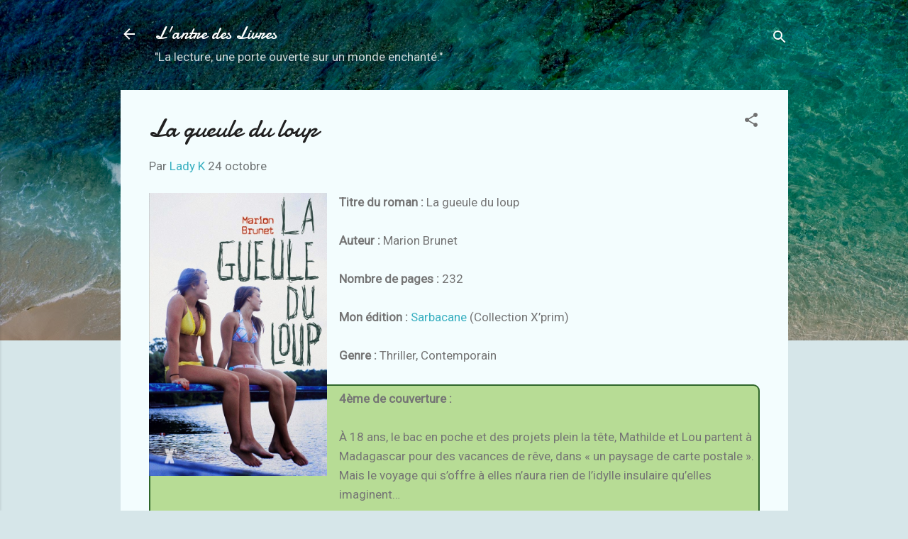

--- FILE ---
content_type: text/html; charset=UTF-8
request_url: https://antredeslivres.blogspot.com/2014/10/la-gueule-du-loup.html
body_size: 36240
content:
<!DOCTYPE html>
<html dir='ltr' lang='fr'>
<head>
<meta content='width=device-width, initial-scale=1' name='viewport'/>
<title>La gueule du loup </title>
<meta content='text/html; charset=UTF-8' http-equiv='Content-Type'/>
<!-- Chrome, Firefox OS and Opera -->
<meta content='#d6e6e9' name='theme-color'/>
<!-- Windows Phone -->
<meta content='#d6e6e9' name='msapplication-navbutton-color'/>
<meta content='blogger' name='generator'/>
<link href='https://antredeslivres.blogspot.com/favicon.ico' rel='icon' type='image/x-icon'/>
<link href='http://antredeslivres.blogspot.com/2014/10/la-gueule-du-loup.html' rel='canonical'/>
<link rel="alternate" type="application/atom+xml" title="L&#39;antre des Livres - Atom" href="https://antredeslivres.blogspot.com/feeds/posts/default" />
<link rel="alternate" type="application/rss+xml" title="L&#39;antre des Livres - RSS" href="https://antredeslivres.blogspot.com/feeds/posts/default?alt=rss" />
<link rel="service.post" type="application/atom+xml" title="L&#39;antre des Livres - Atom" href="https://www.blogger.com/feeds/4278304421832092797/posts/default" />

<link rel="alternate" type="application/atom+xml" title="L&#39;antre des Livres - Atom" href="https://antredeslivres.blogspot.com/feeds/8303475225731530247/comments/default" />
<!--Can't find substitution for tag [blog.ieCssRetrofitLinks]-->
<link href='https://blogger.googleusercontent.com/img/b/R29vZ2xl/AVvXsEgOviJH2T-eRTwLTozR30T02gd3Y3qjvBPkrXcgb8Ke3T5p_g_VIMLadE7fqPWPHPM6sWEbS6-q-ZmcjgicSqpHK-NBKUo2HYwiHUfWQK9aY5a_lTQ_GejUuFXw56a_F84fOnUqc4K6MViF/s1600/couv-gueule-du-loup-620x986.jpg' rel='image_src'/>
<meta content='http://antredeslivres.blogspot.com/2014/10/la-gueule-du-loup.html' property='og:url'/>
<meta content='La gueule du loup ' property='og:title'/>
<meta content='  Titre du roman :  La gueule du loup   Auteur :  Marion Brunet   Nombre de pages :  232   Mon édition :  Sarbacane  (Collection X’prim)   G...' property='og:description'/>
<meta content='https://blogger.googleusercontent.com/img/b/R29vZ2xl/AVvXsEgOviJH2T-eRTwLTozR30T02gd3Y3qjvBPkrXcgb8Ke3T5p_g_VIMLadE7fqPWPHPM6sWEbS6-q-ZmcjgicSqpHK-NBKUo2HYwiHUfWQK9aY5a_lTQ_GejUuFXw56a_F84fOnUqc4K6MViF/w1200-h630-p-k-no-nu/couv-gueule-du-loup-620x986.jpg' property='og:image'/>
<style type='text/css'>@font-face{font-family:'Damion';font-style:normal;font-weight:400;font-display:swap;src:url(//fonts.gstatic.com/s/damion/v15/hv-XlzJ3KEUe_YZkZGw2EzJwV9J-.woff2)format('woff2');unicode-range:U+0100-02BA,U+02BD-02C5,U+02C7-02CC,U+02CE-02D7,U+02DD-02FF,U+0304,U+0308,U+0329,U+1D00-1DBF,U+1E00-1E9F,U+1EF2-1EFF,U+2020,U+20A0-20AB,U+20AD-20C0,U+2113,U+2C60-2C7F,U+A720-A7FF;}@font-face{font-family:'Damion';font-style:normal;font-weight:400;font-display:swap;src:url(//fonts.gstatic.com/s/damion/v15/hv-XlzJ3KEUe_YZkamw2EzJwVw.woff2)format('woff2');unicode-range:U+0000-00FF,U+0131,U+0152-0153,U+02BB-02BC,U+02C6,U+02DA,U+02DC,U+0304,U+0308,U+0329,U+2000-206F,U+20AC,U+2122,U+2191,U+2193,U+2212,U+2215,U+FEFF,U+FFFD;}@font-face{font-family:'Roboto';font-style:italic;font-weight:300;font-stretch:100%;font-display:swap;src:url(//fonts.gstatic.com/s/roboto/v50/KFOKCnqEu92Fr1Mu53ZEC9_Vu3r1gIhOszmOClHrs6ljXfMMLt_QuAX-k3Yi128m0kN2.woff2)format('woff2');unicode-range:U+0460-052F,U+1C80-1C8A,U+20B4,U+2DE0-2DFF,U+A640-A69F,U+FE2E-FE2F;}@font-face{font-family:'Roboto';font-style:italic;font-weight:300;font-stretch:100%;font-display:swap;src:url(//fonts.gstatic.com/s/roboto/v50/KFOKCnqEu92Fr1Mu53ZEC9_Vu3r1gIhOszmOClHrs6ljXfMMLt_QuAz-k3Yi128m0kN2.woff2)format('woff2');unicode-range:U+0301,U+0400-045F,U+0490-0491,U+04B0-04B1,U+2116;}@font-face{font-family:'Roboto';font-style:italic;font-weight:300;font-stretch:100%;font-display:swap;src:url(//fonts.gstatic.com/s/roboto/v50/KFOKCnqEu92Fr1Mu53ZEC9_Vu3r1gIhOszmOClHrs6ljXfMMLt_QuAT-k3Yi128m0kN2.woff2)format('woff2');unicode-range:U+1F00-1FFF;}@font-face{font-family:'Roboto';font-style:italic;font-weight:300;font-stretch:100%;font-display:swap;src:url(//fonts.gstatic.com/s/roboto/v50/KFOKCnqEu92Fr1Mu53ZEC9_Vu3r1gIhOszmOClHrs6ljXfMMLt_QuAv-k3Yi128m0kN2.woff2)format('woff2');unicode-range:U+0370-0377,U+037A-037F,U+0384-038A,U+038C,U+038E-03A1,U+03A3-03FF;}@font-face{font-family:'Roboto';font-style:italic;font-weight:300;font-stretch:100%;font-display:swap;src:url(//fonts.gstatic.com/s/roboto/v50/KFOKCnqEu92Fr1Mu53ZEC9_Vu3r1gIhOszmOClHrs6ljXfMMLt_QuHT-k3Yi128m0kN2.woff2)format('woff2');unicode-range:U+0302-0303,U+0305,U+0307-0308,U+0310,U+0312,U+0315,U+031A,U+0326-0327,U+032C,U+032F-0330,U+0332-0333,U+0338,U+033A,U+0346,U+034D,U+0391-03A1,U+03A3-03A9,U+03B1-03C9,U+03D1,U+03D5-03D6,U+03F0-03F1,U+03F4-03F5,U+2016-2017,U+2034-2038,U+203C,U+2040,U+2043,U+2047,U+2050,U+2057,U+205F,U+2070-2071,U+2074-208E,U+2090-209C,U+20D0-20DC,U+20E1,U+20E5-20EF,U+2100-2112,U+2114-2115,U+2117-2121,U+2123-214F,U+2190,U+2192,U+2194-21AE,U+21B0-21E5,U+21F1-21F2,U+21F4-2211,U+2213-2214,U+2216-22FF,U+2308-230B,U+2310,U+2319,U+231C-2321,U+2336-237A,U+237C,U+2395,U+239B-23B7,U+23D0,U+23DC-23E1,U+2474-2475,U+25AF,U+25B3,U+25B7,U+25BD,U+25C1,U+25CA,U+25CC,U+25FB,U+266D-266F,U+27C0-27FF,U+2900-2AFF,U+2B0E-2B11,U+2B30-2B4C,U+2BFE,U+3030,U+FF5B,U+FF5D,U+1D400-1D7FF,U+1EE00-1EEFF;}@font-face{font-family:'Roboto';font-style:italic;font-weight:300;font-stretch:100%;font-display:swap;src:url(//fonts.gstatic.com/s/roboto/v50/KFOKCnqEu92Fr1Mu53ZEC9_Vu3r1gIhOszmOClHrs6ljXfMMLt_QuGb-k3Yi128m0kN2.woff2)format('woff2');unicode-range:U+0001-000C,U+000E-001F,U+007F-009F,U+20DD-20E0,U+20E2-20E4,U+2150-218F,U+2190,U+2192,U+2194-2199,U+21AF,U+21E6-21F0,U+21F3,U+2218-2219,U+2299,U+22C4-22C6,U+2300-243F,U+2440-244A,U+2460-24FF,U+25A0-27BF,U+2800-28FF,U+2921-2922,U+2981,U+29BF,U+29EB,U+2B00-2BFF,U+4DC0-4DFF,U+FFF9-FFFB,U+10140-1018E,U+10190-1019C,U+101A0,U+101D0-101FD,U+102E0-102FB,U+10E60-10E7E,U+1D2C0-1D2D3,U+1D2E0-1D37F,U+1F000-1F0FF,U+1F100-1F1AD,U+1F1E6-1F1FF,U+1F30D-1F30F,U+1F315,U+1F31C,U+1F31E,U+1F320-1F32C,U+1F336,U+1F378,U+1F37D,U+1F382,U+1F393-1F39F,U+1F3A7-1F3A8,U+1F3AC-1F3AF,U+1F3C2,U+1F3C4-1F3C6,U+1F3CA-1F3CE,U+1F3D4-1F3E0,U+1F3ED,U+1F3F1-1F3F3,U+1F3F5-1F3F7,U+1F408,U+1F415,U+1F41F,U+1F426,U+1F43F,U+1F441-1F442,U+1F444,U+1F446-1F449,U+1F44C-1F44E,U+1F453,U+1F46A,U+1F47D,U+1F4A3,U+1F4B0,U+1F4B3,U+1F4B9,U+1F4BB,U+1F4BF,U+1F4C8-1F4CB,U+1F4D6,U+1F4DA,U+1F4DF,U+1F4E3-1F4E6,U+1F4EA-1F4ED,U+1F4F7,U+1F4F9-1F4FB,U+1F4FD-1F4FE,U+1F503,U+1F507-1F50B,U+1F50D,U+1F512-1F513,U+1F53E-1F54A,U+1F54F-1F5FA,U+1F610,U+1F650-1F67F,U+1F687,U+1F68D,U+1F691,U+1F694,U+1F698,U+1F6AD,U+1F6B2,U+1F6B9-1F6BA,U+1F6BC,U+1F6C6-1F6CF,U+1F6D3-1F6D7,U+1F6E0-1F6EA,U+1F6F0-1F6F3,U+1F6F7-1F6FC,U+1F700-1F7FF,U+1F800-1F80B,U+1F810-1F847,U+1F850-1F859,U+1F860-1F887,U+1F890-1F8AD,U+1F8B0-1F8BB,U+1F8C0-1F8C1,U+1F900-1F90B,U+1F93B,U+1F946,U+1F984,U+1F996,U+1F9E9,U+1FA00-1FA6F,U+1FA70-1FA7C,U+1FA80-1FA89,U+1FA8F-1FAC6,U+1FACE-1FADC,U+1FADF-1FAE9,U+1FAF0-1FAF8,U+1FB00-1FBFF;}@font-face{font-family:'Roboto';font-style:italic;font-weight:300;font-stretch:100%;font-display:swap;src:url(//fonts.gstatic.com/s/roboto/v50/KFOKCnqEu92Fr1Mu53ZEC9_Vu3r1gIhOszmOClHrs6ljXfMMLt_QuAf-k3Yi128m0kN2.woff2)format('woff2');unicode-range:U+0102-0103,U+0110-0111,U+0128-0129,U+0168-0169,U+01A0-01A1,U+01AF-01B0,U+0300-0301,U+0303-0304,U+0308-0309,U+0323,U+0329,U+1EA0-1EF9,U+20AB;}@font-face{font-family:'Roboto';font-style:italic;font-weight:300;font-stretch:100%;font-display:swap;src:url(//fonts.gstatic.com/s/roboto/v50/KFOKCnqEu92Fr1Mu53ZEC9_Vu3r1gIhOszmOClHrs6ljXfMMLt_QuAb-k3Yi128m0kN2.woff2)format('woff2');unicode-range:U+0100-02BA,U+02BD-02C5,U+02C7-02CC,U+02CE-02D7,U+02DD-02FF,U+0304,U+0308,U+0329,U+1D00-1DBF,U+1E00-1E9F,U+1EF2-1EFF,U+2020,U+20A0-20AB,U+20AD-20C0,U+2113,U+2C60-2C7F,U+A720-A7FF;}@font-face{font-family:'Roboto';font-style:italic;font-weight:300;font-stretch:100%;font-display:swap;src:url(//fonts.gstatic.com/s/roboto/v50/KFOKCnqEu92Fr1Mu53ZEC9_Vu3r1gIhOszmOClHrs6ljXfMMLt_QuAj-k3Yi128m0g.woff2)format('woff2');unicode-range:U+0000-00FF,U+0131,U+0152-0153,U+02BB-02BC,U+02C6,U+02DA,U+02DC,U+0304,U+0308,U+0329,U+2000-206F,U+20AC,U+2122,U+2191,U+2193,U+2212,U+2215,U+FEFF,U+FFFD;}@font-face{font-family:'Roboto';font-style:normal;font-weight:400;font-stretch:100%;font-display:swap;src:url(//fonts.gstatic.com/s/roboto/v50/KFOMCnqEu92Fr1ME7kSn66aGLdTylUAMQXC89YmC2DPNWubEbVmZiAr0klQmz24O0g.woff2)format('woff2');unicode-range:U+0460-052F,U+1C80-1C8A,U+20B4,U+2DE0-2DFF,U+A640-A69F,U+FE2E-FE2F;}@font-face{font-family:'Roboto';font-style:normal;font-weight:400;font-stretch:100%;font-display:swap;src:url(//fonts.gstatic.com/s/roboto/v50/KFOMCnqEu92Fr1ME7kSn66aGLdTylUAMQXC89YmC2DPNWubEbVmQiAr0klQmz24O0g.woff2)format('woff2');unicode-range:U+0301,U+0400-045F,U+0490-0491,U+04B0-04B1,U+2116;}@font-face{font-family:'Roboto';font-style:normal;font-weight:400;font-stretch:100%;font-display:swap;src:url(//fonts.gstatic.com/s/roboto/v50/KFOMCnqEu92Fr1ME7kSn66aGLdTylUAMQXC89YmC2DPNWubEbVmYiAr0klQmz24O0g.woff2)format('woff2');unicode-range:U+1F00-1FFF;}@font-face{font-family:'Roboto';font-style:normal;font-weight:400;font-stretch:100%;font-display:swap;src:url(//fonts.gstatic.com/s/roboto/v50/KFOMCnqEu92Fr1ME7kSn66aGLdTylUAMQXC89YmC2DPNWubEbVmXiAr0klQmz24O0g.woff2)format('woff2');unicode-range:U+0370-0377,U+037A-037F,U+0384-038A,U+038C,U+038E-03A1,U+03A3-03FF;}@font-face{font-family:'Roboto';font-style:normal;font-weight:400;font-stretch:100%;font-display:swap;src:url(//fonts.gstatic.com/s/roboto/v50/KFOMCnqEu92Fr1ME7kSn66aGLdTylUAMQXC89YmC2DPNWubEbVnoiAr0klQmz24O0g.woff2)format('woff2');unicode-range:U+0302-0303,U+0305,U+0307-0308,U+0310,U+0312,U+0315,U+031A,U+0326-0327,U+032C,U+032F-0330,U+0332-0333,U+0338,U+033A,U+0346,U+034D,U+0391-03A1,U+03A3-03A9,U+03B1-03C9,U+03D1,U+03D5-03D6,U+03F0-03F1,U+03F4-03F5,U+2016-2017,U+2034-2038,U+203C,U+2040,U+2043,U+2047,U+2050,U+2057,U+205F,U+2070-2071,U+2074-208E,U+2090-209C,U+20D0-20DC,U+20E1,U+20E5-20EF,U+2100-2112,U+2114-2115,U+2117-2121,U+2123-214F,U+2190,U+2192,U+2194-21AE,U+21B0-21E5,U+21F1-21F2,U+21F4-2211,U+2213-2214,U+2216-22FF,U+2308-230B,U+2310,U+2319,U+231C-2321,U+2336-237A,U+237C,U+2395,U+239B-23B7,U+23D0,U+23DC-23E1,U+2474-2475,U+25AF,U+25B3,U+25B7,U+25BD,U+25C1,U+25CA,U+25CC,U+25FB,U+266D-266F,U+27C0-27FF,U+2900-2AFF,U+2B0E-2B11,U+2B30-2B4C,U+2BFE,U+3030,U+FF5B,U+FF5D,U+1D400-1D7FF,U+1EE00-1EEFF;}@font-face{font-family:'Roboto';font-style:normal;font-weight:400;font-stretch:100%;font-display:swap;src:url(//fonts.gstatic.com/s/roboto/v50/KFOMCnqEu92Fr1ME7kSn66aGLdTylUAMQXC89YmC2DPNWubEbVn6iAr0klQmz24O0g.woff2)format('woff2');unicode-range:U+0001-000C,U+000E-001F,U+007F-009F,U+20DD-20E0,U+20E2-20E4,U+2150-218F,U+2190,U+2192,U+2194-2199,U+21AF,U+21E6-21F0,U+21F3,U+2218-2219,U+2299,U+22C4-22C6,U+2300-243F,U+2440-244A,U+2460-24FF,U+25A0-27BF,U+2800-28FF,U+2921-2922,U+2981,U+29BF,U+29EB,U+2B00-2BFF,U+4DC0-4DFF,U+FFF9-FFFB,U+10140-1018E,U+10190-1019C,U+101A0,U+101D0-101FD,U+102E0-102FB,U+10E60-10E7E,U+1D2C0-1D2D3,U+1D2E0-1D37F,U+1F000-1F0FF,U+1F100-1F1AD,U+1F1E6-1F1FF,U+1F30D-1F30F,U+1F315,U+1F31C,U+1F31E,U+1F320-1F32C,U+1F336,U+1F378,U+1F37D,U+1F382,U+1F393-1F39F,U+1F3A7-1F3A8,U+1F3AC-1F3AF,U+1F3C2,U+1F3C4-1F3C6,U+1F3CA-1F3CE,U+1F3D4-1F3E0,U+1F3ED,U+1F3F1-1F3F3,U+1F3F5-1F3F7,U+1F408,U+1F415,U+1F41F,U+1F426,U+1F43F,U+1F441-1F442,U+1F444,U+1F446-1F449,U+1F44C-1F44E,U+1F453,U+1F46A,U+1F47D,U+1F4A3,U+1F4B0,U+1F4B3,U+1F4B9,U+1F4BB,U+1F4BF,U+1F4C8-1F4CB,U+1F4D6,U+1F4DA,U+1F4DF,U+1F4E3-1F4E6,U+1F4EA-1F4ED,U+1F4F7,U+1F4F9-1F4FB,U+1F4FD-1F4FE,U+1F503,U+1F507-1F50B,U+1F50D,U+1F512-1F513,U+1F53E-1F54A,U+1F54F-1F5FA,U+1F610,U+1F650-1F67F,U+1F687,U+1F68D,U+1F691,U+1F694,U+1F698,U+1F6AD,U+1F6B2,U+1F6B9-1F6BA,U+1F6BC,U+1F6C6-1F6CF,U+1F6D3-1F6D7,U+1F6E0-1F6EA,U+1F6F0-1F6F3,U+1F6F7-1F6FC,U+1F700-1F7FF,U+1F800-1F80B,U+1F810-1F847,U+1F850-1F859,U+1F860-1F887,U+1F890-1F8AD,U+1F8B0-1F8BB,U+1F8C0-1F8C1,U+1F900-1F90B,U+1F93B,U+1F946,U+1F984,U+1F996,U+1F9E9,U+1FA00-1FA6F,U+1FA70-1FA7C,U+1FA80-1FA89,U+1FA8F-1FAC6,U+1FACE-1FADC,U+1FADF-1FAE9,U+1FAF0-1FAF8,U+1FB00-1FBFF;}@font-face{font-family:'Roboto';font-style:normal;font-weight:400;font-stretch:100%;font-display:swap;src:url(//fonts.gstatic.com/s/roboto/v50/KFOMCnqEu92Fr1ME7kSn66aGLdTylUAMQXC89YmC2DPNWubEbVmbiAr0klQmz24O0g.woff2)format('woff2');unicode-range:U+0102-0103,U+0110-0111,U+0128-0129,U+0168-0169,U+01A0-01A1,U+01AF-01B0,U+0300-0301,U+0303-0304,U+0308-0309,U+0323,U+0329,U+1EA0-1EF9,U+20AB;}@font-face{font-family:'Roboto';font-style:normal;font-weight:400;font-stretch:100%;font-display:swap;src:url(//fonts.gstatic.com/s/roboto/v50/KFOMCnqEu92Fr1ME7kSn66aGLdTylUAMQXC89YmC2DPNWubEbVmaiAr0klQmz24O0g.woff2)format('woff2');unicode-range:U+0100-02BA,U+02BD-02C5,U+02C7-02CC,U+02CE-02D7,U+02DD-02FF,U+0304,U+0308,U+0329,U+1D00-1DBF,U+1E00-1E9F,U+1EF2-1EFF,U+2020,U+20A0-20AB,U+20AD-20C0,U+2113,U+2C60-2C7F,U+A720-A7FF;}@font-face{font-family:'Roboto';font-style:normal;font-weight:400;font-stretch:100%;font-display:swap;src:url(//fonts.gstatic.com/s/roboto/v50/KFOMCnqEu92Fr1ME7kSn66aGLdTylUAMQXC89YmC2DPNWubEbVmUiAr0klQmz24.woff2)format('woff2');unicode-range:U+0000-00FF,U+0131,U+0152-0153,U+02BB-02BC,U+02C6,U+02DA,U+02DC,U+0304,U+0308,U+0329,U+2000-206F,U+20AC,U+2122,U+2191,U+2193,U+2212,U+2215,U+FEFF,U+FFFD;}</style>
<style id='page-skin-1' type='text/css'><!--
/*! normalize.css v3.0.1 | MIT License | git.io/normalize */html{font-family:sans-serif;-ms-text-size-adjust:100%;-webkit-text-size-adjust:100%}body{margin:0}article,aside,details,figcaption,figure,footer,header,hgroup,main,nav,section,summary{display:block}audio,canvas,progress,video{display:inline-block;vertical-align:baseline}audio:not([controls]){display:none;height:0}[hidden],template{display:none}a{background:transparent}a:active,a:hover{outline:0}abbr[title]{border-bottom:1px dotted}b,strong{font-weight:bold}dfn{font-style:italic}h1{font-size:2em;margin:.67em 0}mark{background:#ff0;color:#000}small{font-size:80%}sub,sup{font-size:75%;line-height:0;position:relative;vertical-align:baseline}sup{top:-0.5em}sub{bottom:-0.25em}img{border:0}svg:not(:root){overflow:hidden}figure{margin:1em 40px}hr{-moz-box-sizing:content-box;box-sizing:content-box;height:0}pre{overflow:auto}code,kbd,pre,samp{font-family:monospace,monospace;font-size:1em}button,input,optgroup,select,textarea{color:inherit;font:inherit;margin:0}button{overflow:visible}button,select{text-transform:none}button,html input[type="button"],input[type="reset"],input[type="submit"]{-webkit-appearance:button;cursor:pointer}button[disabled],html input[disabled]{cursor:default}button::-moz-focus-inner,input::-moz-focus-inner{border:0;padding:0}input{line-height:normal}input[type="checkbox"],input[type="radio"]{box-sizing:border-box;padding:0}input[type="number"]::-webkit-inner-spin-button,input[type="number"]::-webkit-outer-spin-button{height:auto}input[type="search"]{-webkit-appearance:textfield;-moz-box-sizing:content-box;-webkit-box-sizing:content-box;box-sizing:content-box}input[type="search"]::-webkit-search-cancel-button,input[type="search"]::-webkit-search-decoration{-webkit-appearance:none}fieldset{border:1px solid #c0c0c0;margin:0 2px;padding:.35em .625em .75em}legend{border:0;padding:0}textarea{overflow:auto}optgroup{font-weight:bold}table{border-collapse:collapse;border-spacing:0}td,th{padding:0}
/*!************************************************
* Blogger Template Style
* Name: Contempo
**************************************************/
body{
overflow-wrap:break-word;
word-break:break-word;
word-wrap:break-word
}
.hidden{
display:none
}
.invisible{
visibility:hidden
}
.container::after,.float-container::after{
clear:both;
content:"";
display:table
}
.clearboth{
clear:both
}
#comments .comment .comment-actions,.subscribe-popup .FollowByEmail .follow-by-email-submit,.widget.Profile .profile-link,.widget.Profile .profile-link.visit-profile{
background:0 0;
border:0;
box-shadow:none;
color:#37afc0;
cursor:pointer;
font-size:14px;
font-weight:700;
outline:0;
text-decoration:none;
text-transform:uppercase;
width:auto
}
.dim-overlay{
background-color:rgba(0,0,0,.54);
height:100vh;
left:0;
position:fixed;
top:0;
width:100%
}
#sharing-dim-overlay{
background-color:transparent
}
input::-ms-clear{
display:none
}
.blogger-logo,.svg-icon-24.blogger-logo{
fill:#ff9800;
opacity:1
}
.loading-spinner-large{
-webkit-animation:mspin-rotate 1.568s infinite linear;
animation:mspin-rotate 1.568s infinite linear;
height:48px;
overflow:hidden;
position:absolute;
width:48px;
z-index:200
}
.loading-spinner-large>div{
-webkit-animation:mspin-revrot 5332ms infinite steps(4);
animation:mspin-revrot 5332ms infinite steps(4)
}
.loading-spinner-large>div>div{
-webkit-animation:mspin-singlecolor-large-film 1333ms infinite steps(81);
animation:mspin-singlecolor-large-film 1333ms infinite steps(81);
background-size:100%;
height:48px;
width:3888px
}
.mspin-black-large>div>div,.mspin-grey_54-large>div>div{
background-image:url(https://www.blogblog.com/indie/mspin_black_large.svg)
}
.mspin-white-large>div>div{
background-image:url(https://www.blogblog.com/indie/mspin_white_large.svg)
}
.mspin-grey_54-large{
opacity:.54
}
@-webkit-keyframes mspin-singlecolor-large-film{
from{
-webkit-transform:translateX(0);
transform:translateX(0)
}
to{
-webkit-transform:translateX(-3888px);
transform:translateX(-3888px)
}
}
@keyframes mspin-singlecolor-large-film{
from{
-webkit-transform:translateX(0);
transform:translateX(0)
}
to{
-webkit-transform:translateX(-3888px);
transform:translateX(-3888px)
}
}
@-webkit-keyframes mspin-rotate{
from{
-webkit-transform:rotate(0);
transform:rotate(0)
}
to{
-webkit-transform:rotate(360deg);
transform:rotate(360deg)
}
}
@keyframes mspin-rotate{
from{
-webkit-transform:rotate(0);
transform:rotate(0)
}
to{
-webkit-transform:rotate(360deg);
transform:rotate(360deg)
}
}
@-webkit-keyframes mspin-revrot{
from{
-webkit-transform:rotate(0);
transform:rotate(0)
}
to{
-webkit-transform:rotate(-360deg);
transform:rotate(-360deg)
}
}
@keyframes mspin-revrot{
from{
-webkit-transform:rotate(0);
transform:rotate(0)
}
to{
-webkit-transform:rotate(-360deg);
transform:rotate(-360deg)
}
}
.skip-navigation{
background-color:#fff;
box-sizing:border-box;
color:#000;
display:block;
height:0;
left:0;
line-height:50px;
overflow:hidden;
padding-top:0;
position:fixed;
text-align:center;
top:0;
-webkit-transition:box-shadow .3s,height .3s,padding-top .3s;
transition:box-shadow .3s,height .3s,padding-top .3s;
width:100%;
z-index:900
}
.skip-navigation:focus{
box-shadow:0 4px 5px 0 rgba(0,0,0,.14),0 1px 10px 0 rgba(0,0,0,.12),0 2px 4px -1px rgba(0,0,0,.2);
height:50px
}
#main{
outline:0
}
.main-heading{
position:absolute;
clip:rect(1px,1px,1px,1px);
padding:0;
border:0;
height:1px;
width:1px;
overflow:hidden
}
.Attribution{
margin-top:1em;
text-align:center
}
.Attribution .blogger img,.Attribution .blogger svg{
vertical-align:bottom
}
.Attribution .blogger img{
margin-right:.5em
}
.Attribution div{
line-height:24px;
margin-top:.5em
}
.Attribution .copyright,.Attribution .image-attribution{
font-size:.7em;
margin-top:1.5em
}
.BLOG_mobile_video_class{
display:none
}
.bg-photo{
background-attachment:scroll!important
}
body .CSS_LIGHTBOX{
z-index:900
}
.extendable .show-less,.extendable .show-more{
border-color:#37afc0;
color:#37afc0;
margin-top:8px
}
.extendable .show-less.hidden,.extendable .show-more.hidden{
display:none
}
.inline-ad{
display:none;
max-width:100%;
overflow:hidden
}
.adsbygoogle{
display:block
}
#cookieChoiceInfo{
bottom:0;
top:auto
}
iframe.b-hbp-video{
border:0
}
.post-body img{
max-width:100%
}
.post-body iframe{
max-width:100%
}
.post-body a[imageanchor="1"]{
display:inline-block
}
.byline{
margin-right:1em
}
.byline:last-child{
margin-right:0
}
.link-copied-dialog{
max-width:520px;
outline:0
}
.link-copied-dialog .modal-dialog-buttons{
margin-top:8px
}
.link-copied-dialog .goog-buttonset-default{
background:0 0;
border:0
}
.link-copied-dialog .goog-buttonset-default:focus{
outline:0
}
.paging-control-container{
margin-bottom:16px
}
.paging-control-container .paging-control{
display:inline-block
}
.paging-control-container .comment-range-text::after,.paging-control-container .paging-control{
color:#37afc0
}
.paging-control-container .comment-range-text,.paging-control-container .paging-control{
margin-right:8px
}
.paging-control-container .comment-range-text::after,.paging-control-container .paging-control::after{
content:"\b7";
cursor:default;
padding-left:8px;
pointer-events:none
}
.paging-control-container .comment-range-text:last-child::after,.paging-control-container .paging-control:last-child::after{
content:none
}
.byline.reactions iframe{
height:20px
}
.b-notification{
color:#000;
background-color:#fff;
border-bottom:solid 1px #000;
box-sizing:border-box;
padding:16px 32px;
text-align:center
}
.b-notification.visible{
-webkit-transition:margin-top .3s cubic-bezier(.4,0,.2,1);
transition:margin-top .3s cubic-bezier(.4,0,.2,1)
}
.b-notification.invisible{
position:absolute
}
.b-notification-close{
position:absolute;
right:8px;
top:8px
}
.no-posts-message{
line-height:40px;
text-align:center
}
@media screen and (max-width:800px){
body.item-view .post-body a[imageanchor="1"][style*="float: left;"],body.item-view .post-body a[imageanchor="1"][style*="float: right;"]{
float:none!important;
clear:none!important
}
body.item-view .post-body a[imageanchor="1"] img{
display:block;
height:auto;
margin:0 auto
}
body.item-view .post-body>.separator:first-child>a[imageanchor="1"]:first-child{
margin-top:20px
}
.post-body a[imageanchor]{
display:block
}
body.item-view .post-body a[imageanchor="1"]{
margin-left:0!important;
margin-right:0!important
}
body.item-view .post-body a[imageanchor="1"]+a[imageanchor="1"]{
margin-top:16px
}
}
.item-control{
display:none
}
#comments{
border-top:1px dashed rgba(0,0,0,.54);
margin-top:20px;
padding:20px
}
#comments .comment-thread ol{
margin:0;
padding-left:0;
padding-left:0
}
#comments .comment .comment-replybox-single,#comments .comment-thread .comment-replies{
margin-left:60px
}
#comments .comment-thread .thread-count{
display:none
}
#comments .comment{
list-style-type:none;
padding:0 0 30px;
position:relative
}
#comments .comment .comment{
padding-bottom:8px
}
.comment .avatar-image-container{
position:absolute
}
.comment .avatar-image-container img{
border-radius:50%
}
.avatar-image-container svg,.comment .avatar-image-container .avatar-icon{
border-radius:50%;
border:solid 1px #707070;
box-sizing:border-box;
fill:#707070;
height:35px;
margin:0;
padding:7px;
width:35px
}
.comment .comment-block{
margin-top:10px;
margin-left:60px;
padding-bottom:0
}
#comments .comment-author-header-wrapper{
margin-left:40px
}
#comments .comment .thread-expanded .comment-block{
padding-bottom:20px
}
#comments .comment .comment-header .user,#comments .comment .comment-header .user a{
color:#212121;
font-style:normal;
font-weight:700
}
#comments .comment .comment-actions{
bottom:0;
margin-bottom:15px;
position:absolute
}
#comments .comment .comment-actions>*{
margin-right:8px
}
#comments .comment .comment-header .datetime{
bottom:0;
color:rgba(33,33,33,.54);
display:inline-block;
font-size:13px;
font-style:italic;
margin-left:8px
}
#comments .comment .comment-footer .comment-timestamp a,#comments .comment .comment-header .datetime a{
color:rgba(33,33,33,.54)
}
#comments .comment .comment-content,.comment .comment-body{
margin-top:12px;
word-break:break-word
}
.comment-body{
margin-bottom:12px
}
#comments.embed[data-num-comments="0"]{
border:0;
margin-top:0;
padding-top:0
}
#comments.embed[data-num-comments="0"] #comment-post-message,#comments.embed[data-num-comments="0"] div.comment-form>p,#comments.embed[data-num-comments="0"] p.comment-footer{
display:none
}
#comment-editor-src{
display:none
}
.comments .comments-content .loadmore.loaded{
max-height:0;
opacity:0;
overflow:hidden
}
.extendable .remaining-items{
height:0;
overflow:hidden;
-webkit-transition:height .3s cubic-bezier(.4,0,.2,1);
transition:height .3s cubic-bezier(.4,0,.2,1)
}
.extendable .remaining-items.expanded{
height:auto
}
.svg-icon-24,.svg-icon-24-button{
cursor:pointer;
height:24px;
width:24px;
min-width:24px
}
.touch-icon{
margin:-12px;
padding:12px
}
.touch-icon:active,.touch-icon:focus{
background-color:rgba(153,153,153,.4);
border-radius:50%
}
svg:not(:root).touch-icon{
overflow:visible
}
html[dir=rtl] .rtl-reversible-icon{
-webkit-transform:scaleX(-1);
-ms-transform:scaleX(-1);
transform:scaleX(-1)
}
.svg-icon-24-button,.touch-icon-button{
background:0 0;
border:0;
margin:0;
outline:0;
padding:0
}
.touch-icon-button .touch-icon:active,.touch-icon-button .touch-icon:focus{
background-color:transparent
}
.touch-icon-button:active .touch-icon,.touch-icon-button:focus .touch-icon{
background-color:rgba(153,153,153,.4);
border-radius:50%
}
.Profile .default-avatar-wrapper .avatar-icon{
border-radius:50%;
border:solid 1px #707070;
box-sizing:border-box;
fill:#707070;
margin:0
}
.Profile .individual .default-avatar-wrapper .avatar-icon{
padding:25px
}
.Profile .individual .avatar-icon,.Profile .individual .profile-img{
height:120px;
width:120px
}
.Profile .team .default-avatar-wrapper .avatar-icon{
padding:8px
}
.Profile .team .avatar-icon,.Profile .team .default-avatar-wrapper,.Profile .team .profile-img{
height:40px;
width:40px
}
.snippet-container{
margin:0;
position:relative;
overflow:hidden
}
.snippet-fade{
bottom:0;
box-sizing:border-box;
position:absolute;
width:96px
}
.snippet-fade{
right:0
}
.snippet-fade:after{
content:"\2026"
}
.snippet-fade:after{
float:right
}
.post-bottom{
-webkit-box-align:center;
-webkit-align-items:center;
-ms-flex-align:center;
align-items:center;
display:-webkit-box;
display:-webkit-flex;
display:-ms-flexbox;
display:flex;
-webkit-flex-wrap:wrap;
-ms-flex-wrap:wrap;
flex-wrap:wrap
}
.post-footer{
-webkit-box-flex:1;
-webkit-flex:1 1 auto;
-ms-flex:1 1 auto;
flex:1 1 auto;
-webkit-flex-wrap:wrap;
-ms-flex-wrap:wrap;
flex-wrap:wrap;
-webkit-box-ordinal-group:2;
-webkit-order:1;
-ms-flex-order:1;
order:1
}
.post-footer>*{
-webkit-box-flex:0;
-webkit-flex:0 1 auto;
-ms-flex:0 1 auto;
flex:0 1 auto
}
.post-footer .byline:last-child{
margin-right:1em
}
.jump-link{
-webkit-box-flex:0;
-webkit-flex:0 0 auto;
-ms-flex:0 0 auto;
flex:0 0 auto;
-webkit-box-ordinal-group:3;
-webkit-order:2;
-ms-flex-order:2;
order:2
}
.centered-top-container.sticky{
left:0;
position:fixed;
right:0;
top:0;
width:auto;
z-index:50;
-webkit-transition-property:opacity,-webkit-transform;
transition-property:opacity,-webkit-transform;
transition-property:transform,opacity;
transition-property:transform,opacity,-webkit-transform;
-webkit-transition-duration:.2s;
transition-duration:.2s;
-webkit-transition-timing-function:cubic-bezier(.4,0,.2,1);
transition-timing-function:cubic-bezier(.4,0,.2,1)
}
.centered-top-placeholder{
display:none
}
.collapsed-header .centered-top-placeholder{
display:block
}
.centered-top-container .Header .replaced h1,.centered-top-placeholder .Header .replaced h1{
display:none
}
.centered-top-container.sticky .Header .replaced h1{
display:block
}
.centered-top-container.sticky .Header .header-widget{
background:0 0
}
.centered-top-container.sticky .Header .header-image-wrapper{
display:none
}
.centered-top-container img,.centered-top-placeholder img{
max-width:100%
}
.collapsible{
-webkit-transition:height .3s cubic-bezier(.4,0,.2,1);
transition:height .3s cubic-bezier(.4,0,.2,1)
}
.collapsible,.collapsible>summary{
display:block;
overflow:hidden
}
.collapsible>:not(summary){
display:none
}
.collapsible[open]>:not(summary){
display:block
}
.collapsible:focus,.collapsible>summary:focus{
outline:0
}
.collapsible>summary{
cursor:pointer;
display:block;
padding:0
}
.collapsible:focus>summary,.collapsible>summary:focus{
background-color:transparent
}
.collapsible>summary::-webkit-details-marker{
display:none
}
.collapsible-title{
-webkit-box-align:center;
-webkit-align-items:center;
-ms-flex-align:center;
align-items:center;
display:-webkit-box;
display:-webkit-flex;
display:-ms-flexbox;
display:flex
}
.collapsible-title .title{
-webkit-box-flex:1;
-webkit-flex:1 1 auto;
-ms-flex:1 1 auto;
flex:1 1 auto;
-webkit-box-ordinal-group:1;
-webkit-order:0;
-ms-flex-order:0;
order:0;
overflow:hidden;
text-overflow:ellipsis;
white-space:nowrap
}
.collapsible-title .chevron-down,.collapsible[open] .collapsible-title .chevron-up{
display:block
}
.collapsible-title .chevron-up,.collapsible[open] .collapsible-title .chevron-down{
display:none
}
.flat-button{
cursor:pointer;
display:inline-block;
font-weight:700;
text-transform:uppercase;
border-radius:2px;
padding:8px;
margin:-8px
}
.flat-icon-button{
background:0 0;
border:0;
margin:0;
outline:0;
padding:0;
margin:-12px;
padding:12px;
cursor:pointer;
box-sizing:content-box;
display:inline-block;
line-height:0
}
.flat-icon-button,.flat-icon-button .splash-wrapper{
border-radius:50%
}
.flat-icon-button .splash.animate{
-webkit-animation-duration:.3s;
animation-duration:.3s
}
.overflowable-container{
max-height:48.4px;
overflow:hidden;
position:relative
}
.overflow-button{
cursor:pointer
}
#overflowable-dim-overlay{
background:0 0
}
.overflow-popup{
box-shadow:0 2px 2px 0 rgba(0,0,0,.14),0 3px 1px -2px rgba(0,0,0,.2),0 1px 5px 0 rgba(0,0,0,.12);
background-color:#f3fdfe;
left:0;
max-width:calc(100% - 32px);
position:absolute;
top:0;
visibility:hidden;
z-index:101
}
.overflow-popup ul{
list-style:none
}
.overflow-popup .tabs li,.overflow-popup li{
display:block;
height:auto
}
.overflow-popup .tabs li{
padding-left:0;
padding-right:0
}
.overflow-button.hidden,.overflow-popup .tabs li.hidden,.overflow-popup li.hidden{
display:none
}
.pill-button{
background:0 0;
border:1px solid;
border-radius:12px;
cursor:pointer;
display:inline-block;
padding:4px 16px;
text-transform:uppercase
}
.ripple{
position:relative
}
.ripple>*{
z-index:1
}
.splash-wrapper{
bottom:0;
left:0;
overflow:hidden;
pointer-events:none;
position:absolute;
right:0;
top:0;
z-index:0
}
.splash{
background:#ccc;
border-radius:100%;
display:block;
opacity:.6;
position:absolute;
-webkit-transform:scale(0);
-ms-transform:scale(0);
transform:scale(0)
}
.splash.animate{
-webkit-animation:ripple-effect .4s linear;
animation:ripple-effect .4s linear
}
@-webkit-keyframes ripple-effect{
100%{
opacity:0;
-webkit-transform:scale(2.5);
transform:scale(2.5)
}
}
@keyframes ripple-effect{
100%{
opacity:0;
-webkit-transform:scale(2.5);
transform:scale(2.5)
}
}
.search{
display:-webkit-box;
display:-webkit-flex;
display:-ms-flexbox;
display:flex;
line-height:24px;
width:24px
}
.search.focused{
width:100%
}
.search.focused .section{
width:100%
}
.search form{
z-index:101
}
.search h3{
display:none
}
.search form{
display:-webkit-box;
display:-webkit-flex;
display:-ms-flexbox;
display:flex;
-webkit-box-flex:1;
-webkit-flex:1 0 0;
-ms-flex:1 0 0px;
flex:1 0 0;
border-bottom:solid 1px transparent;
padding-bottom:8px
}
.search form>*{
display:none
}
.search.focused form>*{
display:block
}
.search .search-input label{
display:none
}
.centered-top-placeholder.cloned .search form{
z-index:30
}
.search.focused form{
border-color:#ffffff;
position:relative;
width:auto
}
.collapsed-header .centered-top-container .search.focused form{
border-bottom-color:transparent
}
.search-expand{
-webkit-box-flex:0;
-webkit-flex:0 0 auto;
-ms-flex:0 0 auto;
flex:0 0 auto
}
.search-expand-text{
display:none
}
.search-close{
display:inline;
vertical-align:middle
}
.search-input{
-webkit-box-flex:1;
-webkit-flex:1 0 1px;
-ms-flex:1 0 1px;
flex:1 0 1px
}
.search-input input{
background:0 0;
border:0;
box-sizing:border-box;
color:#ffffff;
display:inline-block;
outline:0;
width:calc(100% - 48px)
}
.search-input input.no-cursor{
color:transparent;
text-shadow:0 0 0 #ffffff
}
.collapsed-header .centered-top-container .search-action,.collapsed-header .centered-top-container .search-input input{
color:#212121
}
.collapsed-header .centered-top-container .search-input input.no-cursor{
color:transparent;
text-shadow:0 0 0 #212121
}
.collapsed-header .centered-top-container .search-input input.no-cursor:focus,.search-input input.no-cursor:focus{
outline:0
}
.search-focused>*{
visibility:hidden
}
.search-focused .search,.search-focused .search-icon{
visibility:visible
}
.search.focused .search-action{
display:block
}
.search.focused .search-action:disabled{
opacity:.3
}
.widget.Sharing .sharing-button{
display:none
}
.widget.Sharing .sharing-buttons li{
padding:0
}
.widget.Sharing .sharing-buttons li span{
display:none
}
.post-share-buttons{
position:relative
}
.centered-bottom .share-buttons .svg-icon-24,.share-buttons .svg-icon-24{
fill:#707070
}
.sharing-open.touch-icon-button:active .touch-icon,.sharing-open.touch-icon-button:focus .touch-icon{
background-color:transparent
}
.share-buttons{
background-color:#f3fdfe;
border-radius:2px;
box-shadow:0 2px 2px 0 rgba(0,0,0,.14),0 3px 1px -2px rgba(0,0,0,.2),0 1px 5px 0 rgba(0,0,0,.12);
color:#212121;
list-style:none;
margin:0;
padding:8px 0;
position:absolute;
top:-11px;
min-width:200px;
z-index:101
}
.share-buttons.hidden{
display:none
}
.sharing-button{
background:0 0;
border:0;
margin:0;
outline:0;
padding:0;
cursor:pointer
}
.share-buttons li{
margin:0;
height:48px
}
.share-buttons li:last-child{
margin-bottom:0
}
.share-buttons li .sharing-platform-button{
box-sizing:border-box;
cursor:pointer;
display:block;
height:100%;
margin-bottom:0;
padding:0 16px;
position:relative;
width:100%
}
.share-buttons li .sharing-platform-button:focus,.share-buttons li .sharing-platform-button:hover{
background-color:rgba(128,128,128,.1);
outline:0
}
.share-buttons li svg[class*=" sharing-"],.share-buttons li svg[class^=sharing-]{
position:absolute;
top:10px
}
.share-buttons li span.sharing-platform-button{
position:relative;
top:0
}
.share-buttons li .platform-sharing-text{
display:block;
font-size:16px;
line-height:48px;
white-space:nowrap
}
.share-buttons li .platform-sharing-text{
margin-left:56px
}
.sidebar-container{
background-color:#f3fdfe;
max-width:329px;
overflow-y:auto;
-webkit-transition-property:-webkit-transform;
transition-property:-webkit-transform;
transition-property:transform;
transition-property:transform,-webkit-transform;
-webkit-transition-duration:.3s;
transition-duration:.3s;
-webkit-transition-timing-function:cubic-bezier(0,0,.2,1);
transition-timing-function:cubic-bezier(0,0,.2,1);
width:329px;
z-index:101;
-webkit-overflow-scrolling:touch
}
.sidebar-container .navigation{
line-height:0;
padding:16px
}
.sidebar-container .sidebar-back{
cursor:pointer
}
.sidebar-container .widget{
background:0 0;
margin:0 16px;
padding:16px 0
}
.sidebar-container .widget .title{
color:#212121;
margin:0
}
.sidebar-container .widget ul{
list-style:none;
margin:0;
padding:0
}
.sidebar-container .widget ul ul{
margin-left:1em
}
.sidebar-container .widget li{
font-size:16px;
line-height:normal
}
.sidebar-container .widget+.widget{
border-top:1px dashed #cccccc
}
.BlogArchive li{
margin:16px 0
}
.BlogArchive li:last-child{
margin-bottom:0
}
.Label li a{
display:inline-block
}
.BlogArchive .post-count,.Label .label-count{
float:right;
margin-left:.25em
}
.BlogArchive .post-count::before,.Label .label-count::before{
content:"("
}
.BlogArchive .post-count::after,.Label .label-count::after{
content:")"
}
.widget.Translate .skiptranslate>div{
display:block!important
}
.widget.Profile .profile-link{
display:-webkit-box;
display:-webkit-flex;
display:-ms-flexbox;
display:flex
}
.widget.Profile .team-member .default-avatar-wrapper,.widget.Profile .team-member .profile-img{
-webkit-box-flex:0;
-webkit-flex:0 0 auto;
-ms-flex:0 0 auto;
flex:0 0 auto;
margin-right:1em
}
.widget.Profile .individual .profile-link{
-webkit-box-orient:vertical;
-webkit-box-direction:normal;
-webkit-flex-direction:column;
-ms-flex-direction:column;
flex-direction:column
}
.widget.Profile .team .profile-link .profile-name{
-webkit-align-self:center;
-ms-flex-item-align:center;
align-self:center;
display:block;
-webkit-box-flex:1;
-webkit-flex:1 1 auto;
-ms-flex:1 1 auto;
flex:1 1 auto
}
.dim-overlay{
background-color:rgba(0,0,0,.54);
z-index:100
}
body.sidebar-visible{
overflow-y:hidden
}
@media screen and (max-width:1535px){
.sidebar-container{
bottom:0;
position:fixed;
top:0;
left:0;
right:auto
}
.sidebar-container.sidebar-invisible{
-webkit-transition-timing-function:cubic-bezier(.4,0,.6,1);
transition-timing-function:cubic-bezier(.4,0,.6,1);
-webkit-transform:translateX(-329px);
-ms-transform:translateX(-329px);
transform:translateX(-329px)
}
}
@media screen and (min-width:1536px){
.sidebar-container{
position:absolute;
top:0;
left:0;
right:auto
}
.sidebar-container .navigation{
display:none
}
}
.dialog{
box-shadow:0 2px 2px 0 rgba(0,0,0,.14),0 3px 1px -2px rgba(0,0,0,.2),0 1px 5px 0 rgba(0,0,0,.12);
background:#f3fdfe;
box-sizing:border-box;
color:#757575;
padding:30px;
position:fixed;
text-align:center;
width:calc(100% - 24px);
z-index:101
}
.dialog input[type=email],.dialog input[type=text]{
background-color:transparent;
border:0;
border-bottom:solid 1px rgba(117,117,117,.12);
color:#757575;
display:block;
font-family:Roboto, sans-serif;
font-size:16px;
line-height:24px;
margin:auto;
padding-bottom:7px;
outline:0;
text-align:center;
width:100%
}
.dialog input[type=email]::-webkit-input-placeholder,.dialog input[type=text]::-webkit-input-placeholder{
color:#757575
}
.dialog input[type=email]::-moz-placeholder,.dialog input[type=text]::-moz-placeholder{
color:#757575
}
.dialog input[type=email]:-ms-input-placeholder,.dialog input[type=text]:-ms-input-placeholder{
color:#757575
}
.dialog input[type=email]::-ms-input-placeholder,.dialog input[type=text]::-ms-input-placeholder{
color:#757575
}
.dialog input[type=email]::placeholder,.dialog input[type=text]::placeholder{
color:#757575
}
.dialog input[type=email]:focus,.dialog input[type=text]:focus{
border-bottom:solid 2px #37afc0;
padding-bottom:6px
}
.dialog input.no-cursor{
color:transparent;
text-shadow:0 0 0 #757575
}
.dialog input.no-cursor:focus{
outline:0
}
.dialog input.no-cursor:focus{
outline:0
}
.dialog input[type=submit]{
font-family:Roboto, sans-serif
}
.dialog .goog-buttonset-default{
color:#37afc0
}
.subscribe-popup{
max-width:364px
}
.subscribe-popup h3{
color:#212121;
font-size:1.8em;
margin-top:0
}
.subscribe-popup .FollowByEmail h3{
display:none
}
.subscribe-popup .FollowByEmail .follow-by-email-submit{
color:#37afc0;
display:inline-block;
margin:0 auto;
margin-top:24px;
width:auto;
white-space:normal
}
.subscribe-popup .FollowByEmail .follow-by-email-submit:disabled{
cursor:default;
opacity:.3
}
@media (max-width:800px){
.blog-name div.widget.Subscribe{
margin-bottom:16px
}
body.item-view .blog-name div.widget.Subscribe{
margin:8px auto 16px auto;
width:100%
}
}
.tabs{
list-style:none
}
.tabs li{
display:inline-block
}
.tabs li a{
cursor:pointer;
display:inline-block;
font-weight:700;
text-transform:uppercase;
padding:12px 8px
}
.tabs .selected{
border-bottom:4px solid #ffffff
}
.tabs .selected a{
color:#ffffff
}
body#layout .bg-photo,body#layout .bg-photo-overlay{
display:none
}
body#layout .page_body{
padding:0;
position:relative;
top:0
}
body#layout .page{
display:inline-block;
left:inherit;
position:relative;
vertical-align:top;
width:540px
}
body#layout .centered{
max-width:954px
}
body#layout .navigation{
display:none
}
body#layout .sidebar-container{
display:inline-block;
width:40%
}
body#layout .hamburger-menu,body#layout .search{
display:none
}
.centered-top-container .svg-icon-24,body.collapsed-header .centered-top-placeholder .svg-icon-24{
fill:#ffffff
}
.sidebar-container .svg-icon-24{
fill:#707070
}
.centered-bottom .svg-icon-24,body.collapsed-header .centered-top-container .svg-icon-24{
fill:#707070
}
.centered-bottom .share-buttons .svg-icon-24,.share-buttons .svg-icon-24{
fill:#707070
}
body{
background-color:#d6e6e9;
color:#757575;
font:normal normal 17px Roboto, sans-serif;
margin:0;
min-height:100vh
}
img{
max-width:100%
}
h3{
color:#757575;
font-size:16px
}
a{
text-decoration:none;
color:#37afc0
}
a:visited{
color:#2196f3
}
a:hover{
color:#58c6d5
}
blockquote{
color:#212121;
font:italic 300 15px Roboto, sans-serif;
font-size:x-large;
text-align:center
}
.pill-button{
font-size:12px
}
.bg-photo-container{
height:480px;
overflow:hidden;
position:absolute;
width:100%;
z-index:1
}
.bg-photo{
background:#d6e6e9 url(https://themes.googleusercontent.com/image?id=iOjEWmpWlNVmx91RAaWC3irZSyq8cu05pASFz84khXxbIM83x8QP6Hnw7ZIDcZFvcAGSBpGCNsBC) no-repeat scroll top center /* Credit: Galeries (http://www.offset.com/photos/291882) */;;
background-attachment:scroll;
background-size:cover;
-webkit-filter:blur(0px);
filter:blur(0px);
height:calc(100% + 2 * 0px);
left:0px;
position:absolute;
top:0px;
width:calc(100% + 2 * 0px)
}
.bg-photo-overlay{
background:rgba(0,0,0,.26);
background-size:cover;
height:480px;
position:absolute;
width:100%;
z-index:2
}
.hamburger-menu{
float:left;
margin-top:0
}
.sticky .hamburger-menu{
float:none;
position:absolute
}
.search{
border-bottom:solid 1px rgba(255, 255, 255, 0);
float:right;
position:relative;
-webkit-transition-property:width;
transition-property:width;
-webkit-transition-duration:.5s;
transition-duration:.5s;
-webkit-transition-timing-function:cubic-bezier(.4,0,.2,1);
transition-timing-function:cubic-bezier(.4,0,.2,1);
z-index:101
}
.search .dim-overlay{
background-color:transparent
}
.search form{
height:36px;
-webkit-transition-property:border-color;
transition-property:border-color;
-webkit-transition-delay:.5s;
transition-delay:.5s;
-webkit-transition-duration:.2s;
transition-duration:.2s;
-webkit-transition-timing-function:cubic-bezier(.4,0,.2,1);
transition-timing-function:cubic-bezier(.4,0,.2,1)
}
.search.focused{
width:calc(100% - 48px)
}
.search.focused form{
display:-webkit-box;
display:-webkit-flex;
display:-ms-flexbox;
display:flex;
-webkit-box-flex:1;
-webkit-flex:1 0 1px;
-ms-flex:1 0 1px;
flex:1 0 1px;
border-color:#ffffff;
margin-left:-24px;
padding-left:36px;
position:relative;
width:auto
}
.item-view .search,.sticky .search{
right:0;
float:none;
margin-left:0;
position:absolute
}
.item-view .search.focused,.sticky .search.focused{
width:calc(100% - 50px)
}
.item-view .search.focused form,.sticky .search.focused form{
border-bottom-color:#757575
}
.centered-top-placeholder.cloned .search form{
z-index:30
}
.search_button{
-webkit-box-flex:0;
-webkit-flex:0 0 24px;
-ms-flex:0 0 24px;
flex:0 0 24px;
-webkit-box-orient:vertical;
-webkit-box-direction:normal;
-webkit-flex-direction:column;
-ms-flex-direction:column;
flex-direction:column
}
.search_button svg{
margin-top:0
}
.search-input{
height:48px
}
.search-input input{
display:block;
color:#ffffff;
font:16px Roboto, sans-serif;
height:48px;
line-height:48px;
padding:0;
width:100%
}
.search-input input::-webkit-input-placeholder{
color:#ffffff;
opacity:.3
}
.search-input input::-moz-placeholder{
color:#ffffff;
opacity:.3
}
.search-input input:-ms-input-placeholder{
color:#ffffff;
opacity:.3
}
.search-input input::-ms-input-placeholder{
color:#ffffff;
opacity:.3
}
.search-input input::placeholder{
color:#ffffff;
opacity:.3
}
.search-action{
background:0 0;
border:0;
color:#ffffff;
cursor:pointer;
display:none;
height:48px;
margin-top:0
}
.sticky .search-action{
color:#757575
}
.search.focused .search-action{
display:block
}
.search.focused .search-action:disabled{
opacity:.3
}
.page_body{
position:relative;
z-index:20
}
.page_body .widget{
margin-bottom:16px
}
.page_body .centered{
box-sizing:border-box;
display:-webkit-box;
display:-webkit-flex;
display:-ms-flexbox;
display:flex;
-webkit-box-orient:vertical;
-webkit-box-direction:normal;
-webkit-flex-direction:column;
-ms-flex-direction:column;
flex-direction:column;
margin:0 auto;
max-width:973px;
min-height:100vh;
padding:24px 0
}
.page_body .centered>*{
-webkit-box-flex:0;
-webkit-flex:0 0 auto;
-ms-flex:0 0 auto;
flex:0 0 auto
}
.page_body .centered>#footer{
margin-top:auto
}
.blog-name{
margin:24px 0 16px 0
}
.item-view .blog-name,.sticky .blog-name{
box-sizing:border-box;
margin-left:36px;
min-height:48px;
opacity:1;
padding-top:12px
}
.blog-name .subscribe-section-container{
margin-bottom:32px;
text-align:center;
-webkit-transition-property:opacity;
transition-property:opacity;
-webkit-transition-duration:.5s;
transition-duration:.5s
}
.item-view .blog-name .subscribe-section-container,.sticky .blog-name .subscribe-section-container{
margin:0 0 8px 0
}
.blog-name .PageList{
margin-top:16px;
padding-top:8px;
text-align:center
}
.blog-name .PageList .overflowable-contents{
width:100%
}
.blog-name .PageList h3.title{
color:#ffffff;
margin:8px auto;
text-align:center;
width:100%
}
.centered-top-container .blog-name{
-webkit-transition-property:opacity;
transition-property:opacity;
-webkit-transition-duration:.5s;
transition-duration:.5s
}
.item-view .return_link{
margin-bottom:12px;
margin-top:12px;
position:absolute
}
.item-view .blog-name{
display:-webkit-box;
display:-webkit-flex;
display:-ms-flexbox;
display:flex;
-webkit-flex-wrap:wrap;
-ms-flex-wrap:wrap;
flex-wrap:wrap;
margin:0 48px 27px 48px
}
.item-view .subscribe-section-container{
-webkit-box-flex:0;
-webkit-flex:0 0 auto;
-ms-flex:0 0 auto;
flex:0 0 auto
}
.item-view #header,.item-view .Header{
margin-bottom:5px;
margin-right:15px
}
.item-view .sticky .Header{
margin-bottom:0
}
.item-view .Header p{
margin:10px 0 0 0;
text-align:left
}
.item-view .post-share-buttons-bottom{
margin-right:16px
}
.sticky{
background:#f3fdfe;
box-shadow:0 0 20px 0 rgba(0,0,0,.7);
box-sizing:border-box;
margin-left:0
}
.sticky #header{
margin-bottom:8px;
margin-right:8px
}
.sticky .centered-top{
margin:4px auto;
max-width:941px;
min-height:48px
}
.sticky .blog-name{
display:-webkit-box;
display:-webkit-flex;
display:-ms-flexbox;
display:flex;
margin:0 48px
}
.sticky .blog-name #header{
-webkit-box-flex:0;
-webkit-flex:0 1 auto;
-ms-flex:0 1 auto;
flex:0 1 auto;
-webkit-box-ordinal-group:2;
-webkit-order:1;
-ms-flex-order:1;
order:1;
overflow:hidden
}
.sticky .blog-name .subscribe-section-container{
-webkit-box-flex:0;
-webkit-flex:0 0 auto;
-ms-flex:0 0 auto;
flex:0 0 auto;
-webkit-box-ordinal-group:3;
-webkit-order:2;
-ms-flex-order:2;
order:2
}
.sticky .Header h1{
overflow:hidden;
text-overflow:ellipsis;
white-space:nowrap;
margin-right:-10px;
margin-bottom:-10px;
padding-right:10px;
padding-bottom:10px
}
.sticky .Header p{
display:none
}
.sticky .PageList{
display:none
}
.search-focused>*{
visibility:visible
}
.search-focused .hamburger-menu{
visibility:visible
}
.item-view .search-focused .blog-name,.sticky .search-focused .blog-name{
opacity:0
}
.centered-bottom,.centered-top-container,.centered-top-placeholder{
padding:0 16px
}
.centered-top{
position:relative
}
.item-view .centered-top.search-focused .subscribe-section-container,.sticky .centered-top.search-focused .subscribe-section-container{
opacity:0
}
.page_body.has-vertical-ads .centered .centered-bottom{
display:inline-block;
width:calc(100% - 176px)
}
.Header h1{
color:#ffffff;
font:normal normal 70px Damion, cursive;
line-height:normal;
margin:0 0 13px 0;
text-align:center;
width:100%
}
.Header h1 a,.Header h1 a:hover,.Header h1 a:visited{
color:#ffffff
}
.item-view .Header h1,.sticky .Header h1{
font-size:24px;
line-height:24px;
margin:0;
text-align:left
}
.sticky .Header h1{
color:#757575
}
.sticky .Header h1 a,.sticky .Header h1 a:hover,.sticky .Header h1 a:visited{
color:#757575
}
.Header p{
color:#ffffff;
margin:0 0 13px 0;
opacity:.8;
text-align:center
}
.widget .title{
line-height:28px
}
.BlogArchive li{
font-size:16px
}
.BlogArchive .post-count{
color:#757575
}
#page_body .FeaturedPost,.Blog .blog-posts .post-outer-container{
background:#f3fdfe;
min-height:40px;
padding:30px 40px;
width:auto
}
.Blog .blog-posts .post-outer-container:last-child{
margin-bottom:0
}
.Blog .blog-posts .post-outer-container .post-outer{
border:0;
position:relative;
padding-bottom:.25em
}
.post-outer-container{
margin-bottom:16px
}
.post:first-child{
margin-top:0
}
.post .thumb{
float:left;
height:20%;
width:20%
}
.post-share-buttons-bottom,.post-share-buttons-top{
float:right
}
.post-share-buttons-bottom{
margin-right:24px
}
.post-footer,.post-header{
clear:left;
color:rgba(0, 0, 0, 0.54);
margin:0;
width:inherit
}
.blog-pager{
text-align:center
}
.blog-pager a{
color:#37afc0
}
.blog-pager a:visited{
color:#2196f3
}
.blog-pager a:hover{
color:#58c6d5
}
.post-title{
font:normal normal 36px Damion, cursive;
float:left;
margin:0 0 8px 0;
max-width:calc(100% - 48px)
}
.post-title a{
font:400 36px Damion, cursive
}
.post-title,.post-title a,.post-title a:hover,.post-title a:visited{
color:#212121
}
.post-body{
color:#757575;
font:normal normal 17px Roboto, sans-serif;
line-height:1.6em;
margin:1.5em 0 2em 0;
display:block
}
.post-body img{
height:inherit
}
.post-body .snippet-thumbnail{
float:left;
margin:0;
margin-right:2em;
max-height:128px;
max-width:128px
}
.post-body .snippet-thumbnail img{
max-width:100%
}
.main .FeaturedPost .widget-content{
border:0;
position:relative;
padding-bottom:.25em
}
.FeaturedPost img{
margin-top:2em
}
.FeaturedPost .snippet-container{
margin:2em 0
}
.FeaturedPost .snippet-container p{
margin:0
}
.FeaturedPost .snippet-thumbnail{
float:none;
height:auto;
margin-bottom:2em;
margin-right:0;
overflow:hidden;
max-height:calc(600px + 2em);
max-width:100%;
text-align:center;
width:100%
}
.FeaturedPost .snippet-thumbnail img{
max-width:100%;
width:100%
}
.byline{
color:rgba(0, 0, 0, 0.54);
display:inline-block;
line-height:24px;
margin-top:8px;
vertical-align:top
}
.byline.post-author:first-child{
margin-right:0
}
.byline.reactions .reactions-label{
line-height:22px;
vertical-align:top
}
.byline.post-share-buttons{
position:relative;
display:inline-block;
margin-top:0;
width:100%
}
.byline.post-share-buttons .sharing{
float:right
}
.flat-button.ripple:hover{
background-color:rgba(55,175,192,.12)
}
.flat-button.ripple .splash{
background-color:rgba(55,175,192,.4)
}
a.timestamp-link,a:active.timestamp-link,a:visited.timestamp-link{
color:inherit;
font:inherit;
text-decoration:inherit
}
.post-share-buttons{
margin-left:0
}
.clear-sharing{
min-height:24px
}
.comment-link{
color:#37afc0;
position:relative
}
.comment-link .num_comments{
margin-left:8px;
vertical-align:top
}
#comment-holder .continue{
display:none
}
#comment-editor{
margin-bottom:20px;
margin-top:20px
}
#comments .comment-form h4,#comments h3.title{
position:absolute;
clip:rect(1px,1px,1px,1px);
padding:0;
border:0;
height:1px;
width:1px;
overflow:hidden
}
.post-filter-message{
background-color:rgba(0,0,0,.7);
color:#fff;
display:table;
margin-bottom:16px;
width:100%
}
.post-filter-message div{
display:table-cell;
padding:15px 28px
}
.post-filter-message div:last-child{
padding-left:0;
text-align:right
}
.post-filter-message a{
white-space:nowrap
}
.post-filter-message .search-label,.post-filter-message .search-query{
font-weight:700;
color:#37afc0
}
#blog-pager{
margin:2em 0
}
#blog-pager a{
color:#ffffff;
font-size:14px
}
.subscribe-button{
border-color:#ffffff;
color:#ffffff
}
.sticky .subscribe-button{
border-color:#757575;
color:#757575
}
.tabs{
margin:0 auto;
padding:0
}
.tabs li{
margin:0 8px;
vertical-align:top
}
.tabs .overflow-button a,.tabs li a{
color:#b8babb;
font:700 normal 15px Roboto, sans-serif;
line-height:20.4px
}
.tabs .overflow-button a{
padding:12px 8px
}
.overflow-popup .tabs li{
text-align:left
}
.overflow-popup li a{
color:#757575;
display:block;
padding:8px 20px
}
.overflow-popup li.selected a{
color:#212121
}
a.report_abuse{
font-weight:400
}
.Label li,.Label span.label-size,.byline.post-labels a{
background-color:rgba(55, 175, 192, 0.05);
border:1px solid rgba(55, 175, 192, 0.05);
border-radius:15px;
display:inline-block;
margin:4px 4px 4px 0;
padding:3px 8px
}
.Label a,.byline.post-labels a{
color:#37afc0
}
.Label ul{
list-style:none;
padding:0
}
.PopularPosts{
background-color:#f3fdfe;
padding:30px 40px
}
.PopularPosts .item-content{
color:#757575;
margin-top:24px
}
.PopularPosts a,.PopularPosts a:hover,.PopularPosts a:visited{
color:#37afc0
}
.PopularPosts .post-title,.PopularPosts .post-title a,.PopularPosts .post-title a:hover,.PopularPosts .post-title a:visited{
color:#212121;
font-size:18px;
font-weight:700;
line-height:24px
}
.PopularPosts,.PopularPosts h3.title a{
color:#757575;
font:normal normal 17px Roboto, sans-serif
}
.main .PopularPosts{
padding:16px 40px
}
.PopularPosts h3.title{
font-size:14px;
margin:0
}
.PopularPosts h3.post-title{
margin-bottom:0
}
.PopularPosts .byline{
color:rgba(0, 0, 0, 0.54)
}
.PopularPosts .jump-link{
float:right;
margin-top:16px
}
.PopularPosts .post-header .byline{
font-size:.9em;
font-style:italic;
margin-top:6px
}
.PopularPosts ul{
list-style:none;
padding:0;
margin:0
}
.PopularPosts .post{
padding:20px 0
}
.PopularPosts .post+.post{
border-top:1px dashed #cccccc
}
.PopularPosts .item-thumbnail{
float:left;
margin-right:32px
}
.PopularPosts .item-thumbnail img{
height:88px;
padding:0;
width:88px
}
.inline-ad{
margin-bottom:16px
}
.desktop-ad .inline-ad{
display:block
}
.adsbygoogle{
overflow:hidden
}
.vertical-ad-container{
float:right;
margin-right:16px;
width:128px
}
.vertical-ad-container .AdSense+.AdSense{
margin-top:16px
}
.inline-ad-placeholder,.vertical-ad-placeholder{
background:#f3fdfe;
border:1px solid #000;
opacity:.9;
vertical-align:middle;
text-align:center
}
.inline-ad-placeholder span,.vertical-ad-placeholder span{
margin-top:290px;
display:block;
text-transform:uppercase;
font-weight:700;
color:#212121
}
.vertical-ad-placeholder{
height:600px
}
.vertical-ad-placeholder span{
margin-top:290px;
padding:0 40px
}
.inline-ad-placeholder{
height:90px
}
.inline-ad-placeholder span{
margin-top:36px
}
.Attribution{
color:#757575
}
.Attribution a,.Attribution a:hover,.Attribution a:visited{
color:#ffffff
}
.Attribution svg{
fill:#ffffff
}
.sidebar-container{
box-shadow:1px 1px 3px rgba(0,0,0,.1)
}
.sidebar-container,.sidebar-container .sidebar_bottom{
background-color:#f3fdfe
}
.sidebar-container .navigation,.sidebar-container .sidebar_top_wrapper{
background-color:#f3fdfe
}
.sidebar-container .sidebar_top{
overflow:auto
}
.sidebar-container .sidebar_bottom{
width:100%;
padding-top:16px
}
.sidebar-container .widget:first-child{
padding-top:0
}
.sidebar_top .widget.Profile{
padding-bottom:16px
}
.widget.Profile{
margin:0;
width:100%
}
.widget.Profile h2{
display:none
}
.widget.Profile h3.title{
color:rgba(0,0,0,0.52);
margin:16px 32px
}
.widget.Profile .individual{
text-align:center
}
.widget.Profile .individual .profile-link{
padding:1em
}
.widget.Profile .individual .default-avatar-wrapper .avatar-icon{
margin:auto
}
.widget.Profile .team{
margin-bottom:32px;
margin-left:32px;
margin-right:32px
}
.widget.Profile ul{
list-style:none;
padding:0
}
.widget.Profile li{
margin:10px 0
}
.widget.Profile .profile-img{
border-radius:50%;
float:none
}
.widget.Profile .profile-link{
color:#212121;
font-size:.9em;
margin-bottom:1em;
opacity:.87;
overflow:hidden
}
.widget.Profile .profile-link.visit-profile{
border-style:solid;
border-width:1px;
border-radius:12px;
cursor:pointer;
font-size:12px;
font-weight:400;
padding:5px 20px;
display:inline-block;
line-height:normal
}
.widget.Profile dd{
color:rgba(0, 0, 0, 0.54);
margin:0 16px
}
.widget.Profile location{
margin-bottom:1em
}
.widget.Profile .profile-textblock{
font-size:14px;
line-height:24px;
position:relative
}
body.sidebar-visible .page_body{
overflow-y:scroll
}
body.sidebar-visible .bg-photo-container{
overflow-y:scroll
}
@media screen and (min-width:1536px){
.sidebar-container{
margin-top:480px;
min-height:calc(100% - 480px);
overflow:visible;
z-index:32
}
.sidebar-container .sidebar_top_wrapper{
background-color:#f3fdfe;
height:480px;
margin-top:-480px
}
.sidebar-container .sidebar_top{
display:-webkit-box;
display:-webkit-flex;
display:-ms-flexbox;
display:flex;
height:480px;
-webkit-box-orient:horizontal;
-webkit-box-direction:normal;
-webkit-flex-direction:row;
-ms-flex-direction:row;
flex-direction:row;
max-height:480px
}
.sidebar-container .sidebar_bottom{
max-width:329px;
width:329px
}
body.collapsed-header .sidebar-container{
z-index:15
}
.sidebar-container .sidebar_top:empty{
display:none
}
.sidebar-container .sidebar_top>:only-child{
-webkit-box-flex:0;
-webkit-flex:0 0 auto;
-ms-flex:0 0 auto;
flex:0 0 auto;
-webkit-align-self:center;
-ms-flex-item-align:center;
align-self:center;
width:100%
}
.sidebar_top_wrapper.no-items{
display:none
}
}
.post-snippet.snippet-container{
max-height:120px
}
.post-snippet .snippet-item{
line-height:24px
}
.post-snippet .snippet-fade{
background:-webkit-linear-gradient(left,#f3fdfe 0,#f3fdfe 20%,rgba(243, 253, 254, 0) 100%);
background:linear-gradient(to left,#f3fdfe 0,#f3fdfe 20%,rgba(243, 253, 254, 0) 100%);
color:#757575;
height:24px
}
.popular-posts-snippet.snippet-container{
max-height:72px
}
.popular-posts-snippet .snippet-item{
line-height:24px
}
.PopularPosts .popular-posts-snippet .snippet-fade{
color:#757575;
height:24px
}
.main .popular-posts-snippet .snippet-fade{
background:-webkit-linear-gradient(left,#f3fdfe 0,#f3fdfe 20%,rgba(243, 253, 254, 0) 100%);
background:linear-gradient(to left,#f3fdfe 0,#f3fdfe 20%,rgba(243, 253, 254, 0) 100%)
}
.sidebar_bottom .popular-posts-snippet .snippet-fade{
background:-webkit-linear-gradient(left,#f3fdfe 0,#f3fdfe 20%,rgba(243, 253, 254, 0) 100%);
background:linear-gradient(to left,#f3fdfe 0,#f3fdfe 20%,rgba(243, 253, 254, 0) 100%)
}
.profile-snippet.snippet-container{
max-height:192px
}
.has-location .profile-snippet.snippet-container{
max-height:144px
}
.profile-snippet .snippet-item{
line-height:24px
}
.profile-snippet .snippet-fade{
background:-webkit-linear-gradient(left,#f3fdfe 0,#f3fdfe 20%,rgba(243, 253, 254, 0) 100%);
background:linear-gradient(to left,#f3fdfe 0,#f3fdfe 20%,rgba(243, 253, 254, 0) 100%);
color:rgba(0, 0, 0, 0.54);
height:24px
}
@media screen and (min-width:1536px){
.profile-snippet .snippet-fade{
background:-webkit-linear-gradient(left,#f3fdfe 0,#f3fdfe 20%,rgba(243, 253, 254, 0) 100%);
background:linear-gradient(to left,#f3fdfe 0,#f3fdfe 20%,rgba(243, 253, 254, 0) 100%)
}
}
@media screen and (max-width:800px){
.blog-name{
margin-top:0
}
body.item-view .blog-name{
margin:0 48px
}
.centered-bottom{
padding:8px
}
body.item-view .centered-bottom{
padding:0
}
.page_body .centered{
padding:10px 0
}
body.item-view #header,body.item-view .widget.Header{
margin-right:0
}
body.collapsed-header .centered-top-container .blog-name{
display:block
}
body.collapsed-header .centered-top-container .widget.Header h1{
text-align:center
}
.widget.Header header{
padding:0
}
.widget.Header h1{
font-size:37.333px;
line-height:37.333px;
margin-bottom:13px
}
body.item-view .widget.Header h1{
text-align:center
}
body.item-view .widget.Header p{
text-align:center
}
.blog-name .widget.PageList{
padding:0
}
body.item-view .centered-top{
margin-bottom:5px
}
.search-action,.search-input{
margin-bottom:-8px
}
.search form{
margin-bottom:8px
}
body.item-view .subscribe-section-container{
margin:5px 0 0 0;
width:100%
}
#page_body.section div.widget.FeaturedPost,div.widget.PopularPosts{
padding:16px
}
div.widget.Blog .blog-posts .post-outer-container{
padding:16px
}
div.widget.Blog .blog-posts .post-outer-container .post-outer{
padding:0
}
.post:first-child{
margin:0
}
.post-body .snippet-thumbnail{
margin:0 3vw 3vw 0
}
.post-body .snippet-thumbnail img{
height:20vw;
width:20vw;
max-height:128px;
max-width:128px
}
div.widget.PopularPosts div.item-thumbnail{
margin:0 3vw 3vw 0
}
div.widget.PopularPosts div.item-thumbnail img{
height:20vw;
width:20vw;
max-height:88px;
max-width:88px
}
.post-title{
line-height:1
}
.post-title,.post-title a{
font-size:20px
}
#page_body.section div.widget.FeaturedPost h3 a{
font-size:22px
}
.mobile-ad .inline-ad{
display:block
}
.page_body.has-vertical-ads .vertical-ad-container,.page_body.has-vertical-ads .vertical-ad-container ins{
display:none
}
.page_body.has-vertical-ads .centered .centered-bottom,.page_body.has-vertical-ads .centered .centered-top{
display:block;
width:auto
}
div.post-filter-message div{
padding:8px 16px
}
}
@media screen and (min-width:1536px){
body{
position:relative
}
body.item-view .blog-name{
margin-left:48px
}
.page_body{
margin-left:329px
}
.search{
margin-left:0
}
.search.focused{
width:100%
}
.sticky{
padding-left:329px
}
.hamburger-menu{
display:none
}
body.collapsed-header .page_body .centered-top-container{
padding-left:329px;
padding-right:0;
width:100%
}
body.collapsed-header .centered-top-container .search.focused{
width:100%
}
body.collapsed-header .centered-top-container .blog-name{
margin-left:0
}
body.collapsed-header.item-view .centered-top-container .search.focused{
width:calc(100% - 50px)
}
body.collapsed-header.item-view .centered-top-container .blog-name{
margin-left:40px
}
}

--></style>
<style id='template-skin-1' type='text/css'><!--
body#layout .hidden,
body#layout .invisible {
display: inherit;
}
body#layout .navigation {
display: none;
}
body#layout .page,
body#layout .sidebar_top,
body#layout .sidebar_bottom {
display: inline-block;
left: inherit;
position: relative;
vertical-align: top;
}
body#layout .page {
float: right;
margin-left: 20px;
width: 55%;
}
body#layout .sidebar-container {
float: right;
width: 40%;
}
body#layout .hamburger-menu {
display: none;
}
--></style>
<style>
    .bg-photo {background-image:url(https\:\/\/themes.googleusercontent.com\/image?id=iOjEWmpWlNVmx91RAaWC3irZSyq8cu05pASFz84khXxbIM83x8QP6Hnw7ZIDcZFvcAGSBpGCNsBC);}
    
@media (max-width: 480px) { .bg-photo {background-image:url(https\:\/\/themes.googleusercontent.com\/image?id=iOjEWmpWlNVmx91RAaWC3irZSyq8cu05pASFz84khXxbIM83x8QP6Hnw7ZIDcZFvcAGSBpGCNsBC&options=w480);}}
@media (max-width: 640px) and (min-width: 481px) { .bg-photo {background-image:url(https\:\/\/themes.googleusercontent.com\/image?id=iOjEWmpWlNVmx91RAaWC3irZSyq8cu05pASFz84khXxbIM83x8QP6Hnw7ZIDcZFvcAGSBpGCNsBC&options=w640);}}
@media (max-width: 800px) and (min-width: 641px) { .bg-photo {background-image:url(https\:\/\/themes.googleusercontent.com\/image?id=iOjEWmpWlNVmx91RAaWC3irZSyq8cu05pASFz84khXxbIM83x8QP6Hnw7ZIDcZFvcAGSBpGCNsBC&options=w800);}}
@media (max-width: 1200px) and (min-width: 801px) { .bg-photo {background-image:url(https\:\/\/themes.googleusercontent.com\/image?id=iOjEWmpWlNVmx91RAaWC3irZSyq8cu05pASFz84khXxbIM83x8QP6Hnw7ZIDcZFvcAGSBpGCNsBC&options=w1200);}}
/* Last tag covers anything over one higher than the previous max-size cap. */
@media (min-width: 1201px) { .bg-photo {background-image:url(https\:\/\/themes.googleusercontent.com\/image?id=iOjEWmpWlNVmx91RAaWC3irZSyq8cu05pASFz84khXxbIM83x8QP6Hnw7ZIDcZFvcAGSBpGCNsBC&options=w1600);}}
  </style>
<script type='text/javascript'>
        (function(i,s,o,g,r,a,m){i['GoogleAnalyticsObject']=r;i[r]=i[r]||function(){
        (i[r].q=i[r].q||[]).push(arguments)},i[r].l=1*new Date();a=s.createElement(o),
        m=s.getElementsByTagName(o)[0];a.async=1;a.src=g;m.parentNode.insertBefore(a,m)
        })(window,document,'script','https://www.google-analytics.com/analytics.js','ga');
        ga('create', 'UA-40187003-1', 'auto', 'blogger');
        ga('blogger.send', 'pageview');
      </script>
<script async='async' src='https://www.gstatic.com/external_hosted/clipboardjs/clipboard.min.js'></script>
<link href='https://www.blogger.com/dyn-css/authorization.css?targetBlogID=4278304421832092797&amp;zx=95154422-316b-482f-81ef-124a9145bd92' media='none' onload='if(media!=&#39;all&#39;)media=&#39;all&#39;' rel='stylesheet'/><noscript><link href='https://www.blogger.com/dyn-css/authorization.css?targetBlogID=4278304421832092797&amp;zx=95154422-316b-482f-81ef-124a9145bd92' rel='stylesheet'/></noscript>
<meta name='google-adsense-platform-account' content='ca-host-pub-1556223355139109'/>
<meta name='google-adsense-platform-domain' content='blogspot.com'/>

</head>
<body class='item-view version-1-3-3 variant-indie_baby_blue'>
<a class='skip-navigation' href='#main' tabindex='0'>
Accéder au contenu principal
</a>
<div class='page'>
<div class='bg-photo-overlay'></div>
<div class='bg-photo-container'>
<div class='bg-photo'></div>
</div>
<div class='page_body'>
<div class='centered'>
<div class='centered-top-placeholder'></div>
<header class='centered-top-container' role='banner'>
<div class='centered-top'>
<a class='return_link' href='https://antredeslivres.blogspot.com/'>
<button class='svg-icon-24-button back-button rtl-reversible-icon flat-icon-button ripple'>
<svg class='svg-icon-24'>
<use xlink:href='/responsive/sprite_v1_6.css.svg#ic_arrow_back_black_24dp' xmlns:xlink='http://www.w3.org/1999/xlink'></use>
</svg>
</button>
</a>
<div class='search'>
<button aria-label='Rechercher' class='search-expand touch-icon-button'>
<div class='flat-icon-button ripple'>
<svg class='svg-icon-24 search-expand-icon'>
<use xlink:href='/responsive/sprite_v1_6.css.svg#ic_search_black_24dp' xmlns:xlink='http://www.w3.org/1999/xlink'></use>
</svg>
</div>
</button>
<div class='section' id='search_top' name='Search (Top)'><div class='widget BlogSearch' data-version='2' id='BlogSearch1'>
<h3 class='title'>
Rechercher dans ce blog
</h3>
<div class='widget-content' role='search'>
<form action='https://antredeslivres.blogspot.com/search' target='_top'>
<div class='search-input'>
<input aria-label='Rechercher dans ce blog' autocomplete='off' name='q' placeholder='Rechercher dans ce blog' value=''/>
</div>
<input class='search-action flat-button' type='submit' value='Rechercher'/>
</form>
</div>
</div></div>
</div>
<div class='clearboth'></div>
<div class='blog-name container'>
<div class='container section' id='header' name='En-tête'><div class='widget Header' data-version='2' id='Header1'>
<div class='header-widget'>
<div>
<h1>
<a href='https://antredeslivres.blogspot.com/'>
L'antre des Livres
</a>
</h1>
</div>
<p>
"La lecture, une porte ouverte sur un monde enchanté."
</p>
</div>
</div></div>
<nav role='navigation'>
<div class='clearboth section' id='page_list_top' name='Liste des pages (en haut)'>
</div>
</nav>
</div>
</div>
</header>
<div>
<div class='vertical-ad-container no-items section' id='ads' name='Annonces'>
</div>
<main class='centered-bottom' id='main' role='main' tabindex='-1'>
<div class='main section' id='page_body' name='Corps de la page'>
<div class='widget Blog' data-version='2' id='Blog1'>
<div class='blog-posts hfeed container'>
<article class='post-outer-container'>
<div class='post-outer'>
<div class='post'>
<script type='application/ld+json'>{
  "@context": "http://schema.org",
  "@type": "BlogPosting",
  "mainEntityOfPage": {
    "@type": "WebPage",
    "@id": "http://antredeslivres.blogspot.com/2014/10/la-gueule-du-loup.html"
  },
  "headline": "La gueule du loup","description": "Titre du roman :  La gueule du loup   Auteur :  Marion Brunet   Nombre de pages :  232   Mon édition :  Sarbacane  (Collection X&#8217;prim)   G...","datePublished": "2014-10-24T08:00:00+02:00",
  "dateModified": "2014-10-24T08:00:02+02:00","image": {
    "@type": "ImageObject","url": "https://blogger.googleusercontent.com/img/b/R29vZ2xl/AVvXsEgOviJH2T-eRTwLTozR30T02gd3Y3qjvBPkrXcgb8Ke3T5p_g_VIMLadE7fqPWPHPM6sWEbS6-q-ZmcjgicSqpHK-NBKUo2HYwiHUfWQK9aY5a_lTQ_GejUuFXw56a_F84fOnUqc4K6MViF/w1200-h630-p-k-no-nu/couv-gueule-du-loup-620x986.jpg",
    "height": 630,
    "width": 1200},"publisher": {
    "@type": "Organization",
    "name": "Blogger",
    "logo": {
      "@type": "ImageObject",
      "url": "https://blogger.googleusercontent.com/img/b/U2hvZWJveA/AVvXsEgfMvYAhAbdHksiBA24JKmb2Tav6K0GviwztID3Cq4VpV96HaJfy0viIu8z1SSw_G9n5FQHZWSRao61M3e58ImahqBtr7LiOUS6m_w59IvDYwjmMcbq3fKW4JSbacqkbxTo8B90dWp0Cese92xfLMPe_tg11g/h60/",
      "width": 206,
      "height": 60
    }
  },"author": {
    "@type": "Person",
    "name": "Lady K"
  }
}</script>
<a name='8303475225731530247'></a>
<h3 class='post-title entry-title'>
La gueule du loup 
</h3>
<div class='post-share-buttons post-share-buttons-top'>
<div class='byline post-share-buttons goog-inline-block'>
<div aria-owns='sharing-popup-Blog1-byline-8303475225731530247' class='sharing' data-title='La gueule du loup '>
<button aria-controls='sharing-popup-Blog1-byline-8303475225731530247' aria-label='Partager' class='sharing-button touch-icon-button' id='sharing-button-Blog1-byline-8303475225731530247' role='button'>
<div class='flat-icon-button ripple'>
<svg class='svg-icon-24'>
<use xlink:href='/responsive/sprite_v1_6.css.svg#ic_share_black_24dp' xmlns:xlink='http://www.w3.org/1999/xlink'></use>
</svg>
</div>
</button>
<div class='share-buttons-container'>
<ul aria-hidden='true' aria-label='Partager' class='share-buttons hidden' id='sharing-popup-Blog1-byline-8303475225731530247' role='menu'>
<li>
<span aria-label='Obtenir le lien' class='sharing-platform-button sharing-element-link' data-href='https://www.blogger.com/share-post.g?blogID=4278304421832092797&postID=8303475225731530247&target=' data-url='https://antredeslivres.blogspot.com/2014/10/la-gueule-du-loup.html' role='menuitem' tabindex='-1' title='Obtenir le lien'>
<svg class='svg-icon-24 touch-icon sharing-link'>
<use xlink:href='/responsive/sprite_v1_6.css.svg#ic_24_link_dark' xmlns:xlink='http://www.w3.org/1999/xlink'></use>
</svg>
<span class='platform-sharing-text'>Obtenir le lien</span>
</span>
</li>
<li>
<span aria-label='Partager sur Facebook' class='sharing-platform-button sharing-element-facebook' data-href='https://www.blogger.com/share-post.g?blogID=4278304421832092797&postID=8303475225731530247&target=facebook' data-url='https://antredeslivres.blogspot.com/2014/10/la-gueule-du-loup.html' role='menuitem' tabindex='-1' title='Partager sur Facebook'>
<svg class='svg-icon-24 touch-icon sharing-facebook'>
<use xlink:href='/responsive/sprite_v1_6.css.svg#ic_24_facebook_dark' xmlns:xlink='http://www.w3.org/1999/xlink'></use>
</svg>
<span class='platform-sharing-text'>Facebook</span>
</span>
</li>
<li>
<span aria-label='Partager sur X' class='sharing-platform-button sharing-element-twitter' data-href='https://www.blogger.com/share-post.g?blogID=4278304421832092797&postID=8303475225731530247&target=twitter' data-url='https://antredeslivres.blogspot.com/2014/10/la-gueule-du-loup.html' role='menuitem' tabindex='-1' title='Partager sur X'>
<svg class='svg-icon-24 touch-icon sharing-twitter'>
<use xlink:href='/responsive/sprite_v1_6.css.svg#ic_24_twitter_dark' xmlns:xlink='http://www.w3.org/1999/xlink'></use>
</svg>
<span class='platform-sharing-text'>X</span>
</span>
</li>
<li>
<span aria-label='Partager sur Pinterest' class='sharing-platform-button sharing-element-pinterest' data-href='https://www.blogger.com/share-post.g?blogID=4278304421832092797&postID=8303475225731530247&target=pinterest' data-url='https://antredeslivres.blogspot.com/2014/10/la-gueule-du-loup.html' role='menuitem' tabindex='-1' title='Partager sur Pinterest'>
<svg class='svg-icon-24 touch-icon sharing-pinterest'>
<use xlink:href='/responsive/sprite_v1_6.css.svg#ic_24_pinterest_dark' xmlns:xlink='http://www.w3.org/1999/xlink'></use>
</svg>
<span class='platform-sharing-text'>Pinterest</span>
</span>
</li>
<li>
<span aria-label='E-mail' class='sharing-platform-button sharing-element-email' data-href='https://www.blogger.com/share-post.g?blogID=4278304421832092797&postID=8303475225731530247&target=email' data-url='https://antredeslivres.blogspot.com/2014/10/la-gueule-du-loup.html' role='menuitem' tabindex='-1' title='E-mail'>
<svg class='svg-icon-24 touch-icon sharing-email'>
<use xlink:href='/responsive/sprite_v1_6.css.svg#ic_24_email_dark' xmlns:xlink='http://www.w3.org/1999/xlink'></use>
</svg>
<span class='platform-sharing-text'>E-mail</span>
</span>
</li>
<li aria-hidden='true' class='hidden'>
<span aria-label='Partager dans d&#39;autres applications' class='sharing-platform-button sharing-element-other' data-url='https://antredeslivres.blogspot.com/2014/10/la-gueule-du-loup.html' role='menuitem' tabindex='-1' title='Partager dans d&#39;autres applications'>
<svg class='svg-icon-24 touch-icon sharing-sharingOther'>
<use xlink:href='/responsive/sprite_v1_6.css.svg#ic_more_horiz_black_24dp' xmlns:xlink='http://www.w3.org/1999/xlink'></use>
</svg>
<span class='platform-sharing-text'>Autres applications</span>
</span>
</li>
</ul>
</div>
</div>
</div>
</div>
<div class='post-header'>
<div class='post-header-line-1'>
<span class='byline post-author vcard'>
<span class='post-author-label'>
Par
</span>
<span class='fn'>
<meta content='https://www.blogger.com/profile/16048933756244818790'/>
<a class='g-profile' href='https://www.blogger.com/profile/16048933756244818790' rel='author' title='author profile'>
<span>Lady K</span>
</a>
</span>
</span>
<span class='byline post-timestamp'>
<meta content='http://antredeslivres.blogspot.com/2014/10/la-gueule-du-loup.html'/>
<a class='timestamp-link' href='https://antredeslivres.blogspot.com/2014/10/la-gueule-du-loup.html' rel='bookmark' title='permanent link'>
<time class='published' datetime='2014-10-24T08:00:00+02:00' title='2014-10-24T08:00:00+02:00'>
24 octobre
</time>
</a>
</span>
</div>
</div>
<div class='post-body entry-content float-container' id='post-body-8303475225731530247'>
<div class="separator" style="clear: both; text-align: center;">
<a href="https://blogger.googleusercontent.com/img/b/R29vZ2xl/AVvXsEgOviJH2T-eRTwLTozR30T02gd3Y3qjvBPkrXcgb8Ke3T5p_g_VIMLadE7fqPWPHPM6sWEbS6-q-ZmcjgicSqpHK-NBKUo2HYwiHUfWQK9aY5a_lTQ_GejUuFXw56a_F84fOnUqc4K6MViF/s1600/couv-gueule-du-loup-620x986.jpg" imageanchor="1" style="clear: left; float: left; margin-bottom: 1em; margin-right: 1em;"><img border="0" height="400" src="https://blogger.googleusercontent.com/img/b/R29vZ2xl/AVvXsEgOviJH2T-eRTwLTozR30T02gd3Y3qjvBPkrXcgb8Ke3T5p_g_VIMLadE7fqPWPHPM6sWEbS6-q-ZmcjgicSqpHK-NBKUo2HYwiHUfWQK9aY5a_lTQ_GejUuFXw56a_F84fOnUqc4K6MViF/s1600/couv-gueule-du-loup-620x986.jpg" width="251" /></a></div>
<b>Titre du roman :</b> La gueule du loup <br />
<br />
<b>Auteur :</b> Marion Brunet <br />
<br />
<b>Nombre de pages :</b> 232 <br />
<br />
<b>Mon édition :</b> <a href="http://editions-sarbacane.com/la-gueule-du-loup/">Sarbacane</a> (Collection X&#8217;prim) <br />
<br />
<b>Genre :</b> Thriller, Contemporain <br />
<br />
<div style="-khtml-border-radius: 9px; -moz-border-radius: 9px; -webkit-border-radius: 9px; background-color: #b7dc95; border-radius: 9px; border: 2px solid #2F662B; padding: 5px;">
<b>4ème de couverture : </b><br />
<br />
À 18 ans, le bac en 
poche et des projets plein la tête, Mathilde et Lou partent à Madagascar
 pour des vacances de rêve, dans &#171; un paysage de carte postale &#187;. Mais 
le voyage qui s&#8217;offre à elles n&#8217;aura rien de l&#8217;idylle insulaire qu&#8217;elles
 imaginent&#8230;<br />
<br />
Du monde bruissant des contes de l&#8217;enfance 
aux clameurs froides des ténèbres adultes, les deux amies vivront une 
expérience terrible &#8211; de celles qui laissent des traces pour toujours. </div>
<br />
<a name="more"></a><b>Ce que j&#8217;en pense : </b><br />
<br />
<div style="text-align: justify;">
J&#8217;avais été totalement subjuguée par <a href="http://antredeslivres.blogspot.fr/2013/09/frangine.html">Frangine</a> et séduite par <a href="http://antredeslivres.blogspot.fr/2014/04/logre-au-pull-vert-moutarde.html">L&#8217;ogre au pull vert moutarde</a>&#8230; On dit jamais deux sans trois, et pourtant, cette fois-ci, j&#8217;ai moins accroché. Il y a, dans ce roman, des bonnes choses mais également pas mal d&#8217;éléments qui me chiffonnent ! </div>
<div style="text-align: justify;">
<br /></div>
<div style="text-align: justify;">
Commençons par l&#8217;histoire. Mathilde et Lou décident de fêter l&#8217;obtention du bac par un magnifique voyage à Madagascar. À elles, les fêtes, les beaux garçons, les plages de sable fin et les bains de soleil. Enfin, en théorie&#8230; car la réalité les frappe de plein fouet et le rêve vire très vite au cauchemar. </div>
<div style="text-align: justify;">
<br /></div>
<div style="text-align: justify;">
Ce que j&#8217;ai apprécié dans ce roman, c&#8217;est le voyage que nous offre Marion Brunet. On a vraiment l&#8217;impression d&#8217;être à Madagascar, de découvrir cette île, son peuple. Mais contrairement aux voyages touristiques où on ne voit que le beau côté du pays, Marion Brunet nous montre également le revers de la médaille. Le côté moins reluisant de Madagascar, la réalité du terrain et dénonce par là certaines pratiques comme le tourisme sexuel. </div>
<div style="text-align: justify;">
<br /></div>
<div style="text-align: justify;">
Par contre, j&#8217;ai trouvé certains passages très malsains &#8211; et j&#8217;imagine que c&#8217;est l&#8217;effet recherché. À tel point que j&#8217;avais parfois du mal à garder le livre ouvert. Je suis une petite nature, cela s&#8217;explique peut-être par là&#8230; mais je pense que le fait que les proies soient des adolescentes y est pour beaucoup aussi. J&#8217;ai du mal à apprécier des livres où on s&#8217;en prend aux enfants. Je sais que malheureusement, la vie n&#8217;épargne pas les plus jeunes, que c&#8217;est une réalité mais je n&#8217;aime pas lire sur ce sujet. Mon malaise à la lecture de ce livre provient donc sans doute de là. </div>
<div style="text-align: justify;">
<br /></div>
<div style="text-align: justify;">
Et aussi paradoxal que cela puisse paraitre&#8230; j&#8217;aurais aimé que le méchant, le &#171; loup &#187;, soit plus présent. Il n&#8217;est jamais très loin, certes, mais jamais vraiment là non plus. Les scènes intenses, de terreur, d&#8217;angoisse, de chasse se comptent au final sur les doigts d&#8217;une main. Et cela m&#8217;a manqué, car je pensais me lancer dans un thriller. Et il s&#8217;avère que c&#8217;est surtout un roman initiatique, où les deux jeunes filles se découvrent, découvrent le monde. La traque rajoute simplement un peu de piquant.<br />
<blockquote class="tr_bq">
<div style="text-align: center;">
<div style="background-color: #ebf8e1; border-left: 4px solid #238116; margin-left: 20px; padding-left: 6px; padding: 3px;">
<i>On dirait un putain de film de merde et nous on est les blondes trop connes. </i><br />(page 94) 
</div>
</div>
</blockquote>
</div>
Pour ce qui est des personnages j&#8217;ai trouvé dommage que leur psychologie ne soit pas plus développée. Ils ne sont pas lisses, mais il manque le petit quelque chose qui fait toute la différence. On apprend à connaître Mathilde et Lou, on en sait un peu plus sur leur passé&#8230; elles ont 18 ans mais paraissent en avoir à peine 14, elles ne semblent réfléchir à leurs actes qu&#8217;après coup, quand les conséquences leur tombent dessus. Je n&#8217;ai pas vraiment réussi à m&#8217;attacher à ces jeunes filles. Le traqueur, lui, est intéressant mais on ne sait quasiment rien sur lui. Si ce n&#8217;est que c&#8217;est un détraqué. Je suis peut-être bizarre, mais j&#8217;aurais aimé en savoir plus sur lui. <br />
<div style="text-align: justify;">
<br /></div>
<div style="text-align: justify;">
En conclusion, j&#8217;ai tout de même apprécié cette lecture, mais j&#8217;en attendais beaucoup plus. Sans doute trop. Il faut dire qu&#8217;après le coup de cœur qu&#8217;a été Frangine, il est difficile de faire mieux ! Un livre plus axé sur le côté roman initiatique que le thriller. </div>
<br />
<div style="text-align: center;">
<span style="font-size: large;"><b>Appréciation globale :&nbsp;</b></span></div>
<table align="center" cellpadding="0" cellspacing="0" class="tr-caption-container" style="margin-left: auto; margin-right: auto; text-align: center;"><tbody>
<tr><td style="text-align: center;"><a href="https://blogger.googleusercontent.com/img/b/R29vZ2xl/AVvXsEgprHUhhXHOPOamuw7zg3sIafYeerBMdZpFE5DdR6GLM-4KzNAKRfi7IUD9z-ZfeOaGVL-Df1UOvureDZNfm9iqhdChJl80pFjFV7VHkzAZSD4cmwC_yvhclrHaYTtWuf4C_y79LC0h2CF6/s1600/0005.gif" imageanchor="1" style="margin-left: auto; margin-right: auto;"><img border="0" src="https://blogger.googleusercontent.com/img/b/R29vZ2xl/AVvXsEgprHUhhXHOPOamuw7zg3sIafYeerBMdZpFE5DdR6GLM-4KzNAKRfi7IUD9z-ZfeOaGVL-Df1UOvureDZNfm9iqhdChJl80pFjFV7VHkzAZSD4cmwC_yvhclrHaYTtWuf4C_y79LC0h2CF6/s1600/0005.gif" /></a></td></tr>
<tr><td class="tr-caption" style="text-align: center;">Du bon, du moins bon : avis mitigé.</td></tr>
</tbody></table>
<br />
<div style="text-align: right;">
Se le procurer :</div>
<div style="text-align: right;">
<a href="http://www.librairiedialogues.fr/livre/9782848657097/?affiliate=antredeslivres">La Librairie Dialogues</a></div>
<div style="text-align: right;">
<a href="http://www.leslibraires.fr/livre/9782848657097/?affiliate=antredeslivres">Les Libraires</a></div>
<div style="text-align: right;">
<br /></div>
<div style="text-align: right;">
<span style="color: #999999;"><i>&amp; Enjoy</i></span></div>
</div>
<div class='post-bottom'>
<div class='post-footer float-container'>
<div class='post-footer-line post-footer-line-1'>
<span class='byline post-icons'>
<span class='item-action'>
<a href='https://www.blogger.com/email-post/4278304421832092797/8303475225731530247' title='Envoyer l&#39;article par e-mail'>
<svg class='svg-icon-24 touch-icon sharing-icon'>
<use xlink:href='/responsive/sprite_v1_6.css.svg#ic_24_email_dark' xmlns:xlink='http://www.w3.org/1999/xlink'></use>
</svg>
</a>
</span>
</span>
</div>
<div class='post-footer-line post-footer-line-2'>
</div>
</div>
<div class='post-share-buttons post-share-buttons-bottom invisible'>
<div class='byline post-share-buttons goog-inline-block'>
<div aria-owns='sharing-popup-Blog1-byline-8303475225731530247' class='sharing' data-title='La gueule du loup '>
<button aria-controls='sharing-popup-Blog1-byline-8303475225731530247' aria-label='Partager' class='sharing-button touch-icon-button' id='sharing-button-Blog1-byline-8303475225731530247' role='button'>
<div class='flat-icon-button ripple'>
<svg class='svg-icon-24'>
<use xlink:href='/responsive/sprite_v1_6.css.svg#ic_share_black_24dp' xmlns:xlink='http://www.w3.org/1999/xlink'></use>
</svg>
</div>
</button>
<div class='share-buttons-container'>
<ul aria-hidden='true' aria-label='Partager' class='share-buttons hidden' id='sharing-popup-Blog1-byline-8303475225731530247' role='menu'>
<li>
<span aria-label='Obtenir le lien' class='sharing-platform-button sharing-element-link' data-href='https://www.blogger.com/share-post.g?blogID=4278304421832092797&postID=8303475225731530247&target=' data-url='https://antredeslivres.blogspot.com/2014/10/la-gueule-du-loup.html' role='menuitem' tabindex='-1' title='Obtenir le lien'>
<svg class='svg-icon-24 touch-icon sharing-link'>
<use xlink:href='/responsive/sprite_v1_6.css.svg#ic_24_link_dark' xmlns:xlink='http://www.w3.org/1999/xlink'></use>
</svg>
<span class='platform-sharing-text'>Obtenir le lien</span>
</span>
</li>
<li>
<span aria-label='Partager sur Facebook' class='sharing-platform-button sharing-element-facebook' data-href='https://www.blogger.com/share-post.g?blogID=4278304421832092797&postID=8303475225731530247&target=facebook' data-url='https://antredeslivres.blogspot.com/2014/10/la-gueule-du-loup.html' role='menuitem' tabindex='-1' title='Partager sur Facebook'>
<svg class='svg-icon-24 touch-icon sharing-facebook'>
<use xlink:href='/responsive/sprite_v1_6.css.svg#ic_24_facebook_dark' xmlns:xlink='http://www.w3.org/1999/xlink'></use>
</svg>
<span class='platform-sharing-text'>Facebook</span>
</span>
</li>
<li>
<span aria-label='Partager sur X' class='sharing-platform-button sharing-element-twitter' data-href='https://www.blogger.com/share-post.g?blogID=4278304421832092797&postID=8303475225731530247&target=twitter' data-url='https://antredeslivres.blogspot.com/2014/10/la-gueule-du-loup.html' role='menuitem' tabindex='-1' title='Partager sur X'>
<svg class='svg-icon-24 touch-icon sharing-twitter'>
<use xlink:href='/responsive/sprite_v1_6.css.svg#ic_24_twitter_dark' xmlns:xlink='http://www.w3.org/1999/xlink'></use>
</svg>
<span class='platform-sharing-text'>X</span>
</span>
</li>
<li>
<span aria-label='Partager sur Pinterest' class='sharing-platform-button sharing-element-pinterest' data-href='https://www.blogger.com/share-post.g?blogID=4278304421832092797&postID=8303475225731530247&target=pinterest' data-url='https://antredeslivres.blogspot.com/2014/10/la-gueule-du-loup.html' role='menuitem' tabindex='-1' title='Partager sur Pinterest'>
<svg class='svg-icon-24 touch-icon sharing-pinterest'>
<use xlink:href='/responsive/sprite_v1_6.css.svg#ic_24_pinterest_dark' xmlns:xlink='http://www.w3.org/1999/xlink'></use>
</svg>
<span class='platform-sharing-text'>Pinterest</span>
</span>
</li>
<li>
<span aria-label='E-mail' class='sharing-platform-button sharing-element-email' data-href='https://www.blogger.com/share-post.g?blogID=4278304421832092797&postID=8303475225731530247&target=email' data-url='https://antredeslivres.blogspot.com/2014/10/la-gueule-du-loup.html' role='menuitem' tabindex='-1' title='E-mail'>
<svg class='svg-icon-24 touch-icon sharing-email'>
<use xlink:href='/responsive/sprite_v1_6.css.svg#ic_24_email_dark' xmlns:xlink='http://www.w3.org/1999/xlink'></use>
</svg>
<span class='platform-sharing-text'>E-mail</span>
</span>
</li>
<li aria-hidden='true' class='hidden'>
<span aria-label='Partager dans d&#39;autres applications' class='sharing-platform-button sharing-element-other' data-url='https://antredeslivres.blogspot.com/2014/10/la-gueule-du-loup.html' role='menuitem' tabindex='-1' title='Partager dans d&#39;autres applications'>
<svg class='svg-icon-24 touch-icon sharing-sharingOther'>
<use xlink:href='/responsive/sprite_v1_6.css.svg#ic_more_horiz_black_24dp' xmlns:xlink='http://www.w3.org/1999/xlink'></use>
</svg>
<span class='platform-sharing-text'>Autres applications</span>
</span>
</li>
</ul>
</div>
</div>
</div>
</div>
</div>
</div>
</div>
<section class='comments threaded' data-embed='true' data-num-comments='12' id='comments'>
<a name='comments'></a>
<h3 class='title'>Commentaires</h3>
<div class='comments-content'>
<script async='async' src='' type='text/javascript'></script>
<script type='text/javascript'>(function(){var m=typeof Object.defineProperties=="function"?Object.defineProperty:function(a,b,c){if(a==Array.prototype||a==Object.prototype)return a;a[b]=c.value;return a},n=function(a){a=["object"==typeof globalThis&&globalThis,a,"object"==typeof window&&window,"object"==typeof self&&self,"object"==typeof global&&global];for(var b=0;b<a.length;++b){var c=a[b];if(c&&c.Math==Math)return c}throw Error("Cannot find global object");},v=n(this),w=function(a,b){if(b)a:{var c=v;a=a.split(".");for(var f=0;f<a.length-
1;f++){var g=a[f];if(!(g in c))break a;c=c[g]}a=a[a.length-1];f=c[a];b=b(f);b!=f&&b!=null&&m(c,a,{configurable:!0,writable:!0,value:b})}};w("globalThis",function(a){return a||v});/*

 Copyright The Closure Library Authors.
 SPDX-License-Identifier: Apache-2.0
*/
var x=this||self;/*

 Copyright Google LLC
 SPDX-License-Identifier: Apache-2.0
*/
var z={};function A(){if(z!==z)throw Error("Bad secret");};var B=globalThis.trustedTypes,C;function D(){var a=null;if(!B)return a;try{var b=function(c){return c};a=B.createPolicy("goog#html",{createHTML:b,createScript:b,createScriptURL:b})}catch(c){throw c;}return a};var E=function(a){A();this.privateDoNotAccessOrElseWrappedResourceUrl=a};E.prototype.toString=function(){return this.privateDoNotAccessOrElseWrappedResourceUrl+""};var F=function(a){A();this.privateDoNotAccessOrElseWrappedUrl=a};F.prototype.toString=function(){return this.privateDoNotAccessOrElseWrappedUrl};new F("about:blank");new F("about:invalid#zClosurez");var M=[],N=function(a){console.warn("A URL with content '"+a+"' was sanitized away.")};M.indexOf(N)===-1&&M.push(N);function O(a,b){if(b instanceof E)b=b.privateDoNotAccessOrElseWrappedResourceUrl;else throw Error("Unexpected type when unwrapping TrustedResourceUrl");a.src=b;var c;b=a.ownerDocument;b=b===void 0?document:b;var f;b=(f=(c=b).querySelector)==null?void 0:f.call(c,"script[nonce]");(c=b==null?"":b.nonce||b.getAttribute("nonce")||"")&&a.setAttribute("nonce",c)};var P=function(){var a=document;var b="SCRIPT";a.contentType==="application/xhtml+xml"&&(b=b.toLowerCase());return a.createElement(b)};function Q(a){a=a===null?"null":a===void 0?"undefined":a;if(typeof a!=="string")throw Error("Expected a string");var b;C===void 0&&(C=D());a=(b=C)?b.createScriptURL(a):a;return new E(a)};for(var R=function(a,b,c){var f=null;a&&a.length>0&&(f=parseInt(a[a.length-1].timestamp,10)+1);var g=null,q=null,G=void 0,H=null,r=(window.location.hash||"#").substring(1),I,J;/^comment-form_/.test(r)?I=r.substring(13):/^c[0-9]+$/.test(r)&&(J=r.substring(1));var V={id:c.postId,data:a,loadNext:function(k){if(f){var h=c.feed+"?alt=json&v=2&orderby=published&reverse=false&max-results=50";f&&(h+="&published-min="+(new Date(f)).toISOString());window.bloggercomments=function(t){f=null;var p=[];if(t&&t.feed&&
t.feed.entry)for(var d,K=0;d=t.feed.entry[K];K++){var l={},e=/blog-(\d+).post-(\d+)/.exec(d.id.$t);l.id=e?e[2]:null;a:{e=void 0;var L=d&&(d.content&&d.content.$t||d.summary&&d.summary.$t)||"";if(d&&d.gd$extendedProperty)for(e in d.gd$extendedProperty)if(d.gd$extendedProperty[e].name=="blogger.contentRemoved"){e='<span class="deleted-comment">'+L+"</span>";break a}e=L}l.body=e;l.timestamp=Date.parse(d.published.$t)+"";d.author&&d.author.constructor===Array&&(e=d.author[0])&&(l.author={name:e.name?
e.name.$t:void 0,profileUrl:e.uri?e.uri.$t:void 0,avatarUrl:e.gd$image?e.gd$image.src:void 0});d.link&&(d.link[2]&&(l.link=l.permalink=d.link[2].href),d.link[3]&&(e=/.*comments\/default\/(\d+)\?.*/.exec(d.link[3].href))&&e[1]&&(l.parentId=e[1]));l.deleteclass="item-control blog-admin";if(d.gd$extendedProperty)for(var u in d.gd$extendedProperty)d.gd$extendedProperty[u].name=="blogger.itemClass"?l.deleteclass+=" "+d.gd$extendedProperty[u].value:d.gd$extendedProperty[u].name=="blogger.displayTime"&&
(l.displayTime=d.gd$extendedProperty[u].value);p.push(l)}f=p.length<50?null:parseInt(p[p.length-1].timestamp,10)+1;k(p);window.bloggercomments=null};var y=P();y.type="text/javascript";O(y,Q(h+"&callback=bloggercomments"));document.getElementsByTagName("head")[0].appendChild(y)}},hasMore:function(){return!!f},getMeta:function(k,h){return"iswriter"==k?h.author&&h.author.name==c.authorName&&h.author.profileUrl==c.authorUrl?"true":"":"deletelink"==k?c.baseUri+"/comment/delete/"+c.blogId+"/"+h.id:"deleteclass"==
k?h.deleteclass:""},onReply:function(k,h){g==null&&(g=document.getElementById("comment-editor"),g!=null&&(H=g.style.height,g.style.display="block",q=g.src.split("#")));g&&k&&k!==G&&(document.getElementById(h).insertBefore(g,null),h=q[0]+(k?"&parentID="+k:""),q[1]&&(h=h+"#"+q[1]),g.src=h,g.style.height=H||g.style.height,G=k,g.removeAttribute("data-resized"),g.dispatchEvent(new Event("iframeMoved")))},rendered:!0,initComment:J,initReplyThread:I,config:{maxDepth:c.maxThreadDepth},messages:b};a=function(){if(window.goog&&
window.goog.comments){var k=document.getElementById("comment-holder");window.goog.comments.render(k,V)}};window.goog&&window.goog.comments?a():(window.goog=window.goog||{},window.goog.comments=window.goog.comments||{},window.goog.comments.loadQueue=window.goog.comments.loadQueue||[],window.goog.comments.loadQueue.push(a))},S=["blogger","widgets","blog","initThreadedComments"],T=x,U;S.length&&(U=S.shift());)S.length||R===void 0?T=T[U]&&T[U]!==Object.prototype[U]?T[U]:T[U]={}:T[U]=R;}).call(this);
</script>
<script type='text/javascript'>
    blogger.widgets.blog.initThreadedComments(
        null,
        null,
        {});
  </script>
<div id='comment-holder'>
<div class="comment-thread toplevel-thread"><ol id="top-ra"><li class="comment" id="c8256426055626138634"><div class="avatar-image-container"><img src="//blogger.googleusercontent.com/img/b/R29vZ2xl/AVvXsEiu2vIaEdTHTb1JmBynHhOT-sAin673s5N6SS9g6fuQtlmFfkt_5simz1xB63tTCUwLvE0nxuMd3WZjtrcIEqeWHoWOlyUDYjeppsZ8wFPXs5cPQjK7z4DI25_0b5FjwGw/s45-c/*" alt=""/></div><div class="comment-block"><div class="comment-header"><cite class="user"><a href="https://www.blogger.com/profile/08350785466814973999" rel="nofollow">LetterBee</a></cite><span class="icon user "></span><span class="datetime secondary-text"><a rel="nofollow" href="https://antredeslivres.blogspot.com/2014/10/la-gueule-du-loup.html?showComment=1414139245642#c8256426055626138634">24 octobre 2014 à 10:27</a></span></div><p class="comment-content">Je ne pensais pas pouvoir faire abstraction de la couverture (je ne l&#39;aime pas du tout du tout) en vue d&#39;un futur achat et ton avis me montre qu&#39;en plus ce ne serait pas un roman pour moi. Merci beaucoup. </p><span class="comment-actions secondary-text"><a class="comment-reply" target="_self" data-comment-id="8256426055626138634">Répondre</a><span class="item-control blog-admin blog-admin pid-8024681"><a target="_self" href="https://www.blogger.com/comment/delete/4278304421832092797/8256426055626138634">Supprimer</a></span></span></div><div class="comment-replies"><div id="c8256426055626138634-rt" class="comment-thread inline-thread"><span class="thread-toggle thread-expanded"><span class="thread-arrow"></span><span class="thread-count"><a target="_self">Réponses</a></span></span><ol id="c8256426055626138634-ra" class="thread-chrome thread-expanded"><div><li class="comment" id="c8716314217233985764"><div class="avatar-image-container"><img src="//blogger.googleusercontent.com/img/b/R29vZ2xl/AVvXsEhIEvEr-8iP_O1PdMClig826Uazg012lHQzaFwbnPE1qtjc-pc1GOlS301eKU2HYHwdIB06VhSbS5tn_bTU7HVDjHbWyFLTzHvjFvAipoeLvXA5txPBgd8taw5FBrcWtbo/s45-c/*" alt=""/></div><div class="comment-block"><div class="comment-header"><cite class="user"><a href="https://www.blogger.com/profile/16048933756244818790" rel="nofollow">Lady K</a></cite><span class="icon user blog-author"></span><span class="datetime secondary-text"><a rel="nofollow" href="https://antredeslivres.blogspot.com/2014/10/la-gueule-du-loup.html?showComment=1414139580727#c8716314217233985764">24 octobre 2014 à 10:33</a></span></div><p class="comment-content">Ah alors que je trouve la couverture pas mal, très représentative du début de l&#39;histoire ^^<br>Je pensais qu&#39;il me plairait plus, j&#39;ai passé un moment de lecture sympathique mais j&#39;ai quand même été assez mal à l&#39;aise parfois... :/<br>Merci à toi !</p><span class="comment-actions secondary-text"><span class="item-control blog-admin blog-admin pid-315394211"><a target="_self" href="https://www.blogger.com/comment/delete/4278304421832092797/8716314217233985764">Supprimer</a></span></span></div><div class="comment-replies"><div id="c8716314217233985764-rt" class="comment-thread inline-thread hidden"><span class="thread-toggle thread-expanded"><span class="thread-arrow"></span><span class="thread-count"><a target="_self">Réponses</a></span></span><ol id="c8716314217233985764-ra" class="thread-chrome thread-expanded"><div></div><div id="c8716314217233985764-continue" class="continue"><a class="comment-reply" target="_self" data-comment-id="8716314217233985764">Répondre</a></div></ol></div></div><div class="comment-replybox-single" id="c8716314217233985764-ce"></div></li></div><div id="c8256426055626138634-continue" class="continue"><a class="comment-reply" target="_self" data-comment-id="8256426055626138634">Répondre</a></div></ol></div></div><div class="comment-replybox-single" id="c8256426055626138634-ce"></div></li><li class="comment" id="c2736438948071398259"><div class="avatar-image-container"><img src="//resources.blogblog.com/img/blank.gif" alt=""/></div><div class="comment-block"><div class="comment-header"><cite class="user"><a href="http://monuniversdeslivres.com/" rel="nofollow">Céline</a></cite><span class="icon user "></span><span class="datetime secondary-text"><a rel="nofollow" href="https://antredeslivres.blogspot.com/2014/10/la-gueule-du-loup.html?showComment=1414167873060#c2736438948071398259">24 octobre 2014 à 18:24</a></span></div><p class="comment-content">Intéressant ton avis, je compte bien découvrir ce livre qui est depuis un petit moment dans ma wish-list ;)</p><span class="comment-actions secondary-text"><a class="comment-reply" target="_self" data-comment-id="2736438948071398259">Répondre</a><span class="item-control blog-admin blog-admin pid-1170195490"><a target="_self" href="https://www.blogger.com/comment/delete/4278304421832092797/2736438948071398259">Supprimer</a></span></span></div><div class="comment-replies"><div id="c2736438948071398259-rt" class="comment-thread inline-thread"><span class="thread-toggle thread-expanded"><span class="thread-arrow"></span><span class="thread-count"><a target="_self">Réponses</a></span></span><ol id="c2736438948071398259-ra" class="thread-chrome thread-expanded"><div><li class="comment" id="c1469938465181070520"><div class="avatar-image-container"><img src="//blogger.googleusercontent.com/img/b/R29vZ2xl/AVvXsEhIEvEr-8iP_O1PdMClig826Uazg012lHQzaFwbnPE1qtjc-pc1GOlS301eKU2HYHwdIB06VhSbS5tn_bTU7HVDjHbWyFLTzHvjFvAipoeLvXA5txPBgd8taw5FBrcWtbo/s45-c/*" alt=""/></div><div class="comment-block"><div class="comment-header"><cite class="user"><a href="https://www.blogger.com/profile/16048933756244818790" rel="nofollow">Lady K</a></cite><span class="icon user blog-author"></span><span class="datetime secondary-text"><a rel="nofollow" href="https://antredeslivres.blogspot.com/2014/10/la-gueule-du-loup.html?showComment=1414320274104#c1469938465181070520">26 octobre 2014 à 11:44</a></span></div><p class="comment-content">Merci :) Le mieux dans ces cas là, c&#39;est encore de se faire son avis soi-même :D Chacun sa sensibilité et ses goûts :D</p><span class="comment-actions secondary-text"><span class="item-control blog-admin blog-admin pid-315394211"><a target="_self" href="https://www.blogger.com/comment/delete/4278304421832092797/1469938465181070520">Supprimer</a></span></span></div><div class="comment-replies"><div id="c1469938465181070520-rt" class="comment-thread inline-thread hidden"><span class="thread-toggle thread-expanded"><span class="thread-arrow"></span><span class="thread-count"><a target="_self">Réponses</a></span></span><ol id="c1469938465181070520-ra" class="thread-chrome thread-expanded"><div></div><div id="c1469938465181070520-continue" class="continue"><a class="comment-reply" target="_self" data-comment-id="1469938465181070520">Répondre</a></div></ol></div></div><div class="comment-replybox-single" id="c1469938465181070520-ce"></div></li></div><div id="c2736438948071398259-continue" class="continue"><a class="comment-reply" target="_self" data-comment-id="2736438948071398259">Répondre</a></div></ol></div></div><div class="comment-replybox-single" id="c2736438948071398259-ce"></div></li><li class="comment" id="c1750447174630802131"><div class="avatar-image-container"><img src="//resources.blogblog.com/img/blank.gif" alt=""/></div><div class="comment-block"><div class="comment-header"><cite class="user"><a href="http://de-pages-en-pages.over-blog.com" rel="nofollow">de-pages-en-pages</a></cite><span class="icon user "></span><span class="datetime secondary-text"><a rel="nofollow" href="https://antredeslivres.blogspot.com/2014/10/la-gueule-du-loup.html?showComment=1414177663861#c1750447174630802131">24 octobre 2014 à 21:07</a></span></div><p class="comment-content">Malgré ton avis mitigé, il me tente quand même :)</p><span class="comment-actions secondary-text"><a class="comment-reply" target="_self" data-comment-id="1750447174630802131">Répondre</a><span class="item-control blog-admin blog-admin pid-1170195490"><a target="_self" href="https://www.blogger.com/comment/delete/4278304421832092797/1750447174630802131">Supprimer</a></span></span></div><div class="comment-replies"><div id="c1750447174630802131-rt" class="comment-thread inline-thread"><span class="thread-toggle thread-expanded"><span class="thread-arrow"></span><span class="thread-count"><a target="_self">Réponses</a></span></span><ol id="c1750447174630802131-ra" class="thread-chrome thread-expanded"><div><li class="comment" id="c4693393748714383548"><div class="avatar-image-container"><img src="//blogger.googleusercontent.com/img/b/R29vZ2xl/AVvXsEhIEvEr-8iP_O1PdMClig826Uazg012lHQzaFwbnPE1qtjc-pc1GOlS301eKU2HYHwdIB06VhSbS5tn_bTU7HVDjHbWyFLTzHvjFvAipoeLvXA5txPBgd8taw5FBrcWtbo/s45-c/*" alt=""/></div><div class="comment-block"><div class="comment-header"><cite class="user"><a href="https://www.blogger.com/profile/16048933756244818790" rel="nofollow">Lady K</a></cite><span class="icon user blog-author"></span><span class="datetime secondary-text"><a rel="nofollow" href="https://antredeslivres.blogspot.com/2014/10/la-gueule-du-loup.html?showComment=1414320306362#c4693393748714383548">26 octobre 2014 à 11:45</a></span></div><p class="comment-content">Et tu as bien raison, beaucoup de lecteurs l&#39;ont apprécié :D</p><span class="comment-actions secondary-text"><span class="item-control blog-admin blog-admin pid-315394211"><a target="_self" href="https://www.blogger.com/comment/delete/4278304421832092797/4693393748714383548">Supprimer</a></span></span></div><div class="comment-replies"><div id="c4693393748714383548-rt" class="comment-thread inline-thread hidden"><span class="thread-toggle thread-expanded"><span class="thread-arrow"></span><span class="thread-count"><a target="_self">Réponses</a></span></span><ol id="c4693393748714383548-ra" class="thread-chrome thread-expanded"><div></div><div id="c4693393748714383548-continue" class="continue"><a class="comment-reply" target="_self" data-comment-id="4693393748714383548">Répondre</a></div></ol></div></div><div class="comment-replybox-single" id="c4693393748714383548-ce"></div></li></div><div id="c1750447174630802131-continue" class="continue"><a class="comment-reply" target="_self" data-comment-id="1750447174630802131">Répondre</a></div></ol></div></div><div class="comment-replybox-single" id="c1750447174630802131-ce"></div></li><li class="comment" id="c7492552118042676981"><div class="avatar-image-container"><img src="//www.blogger.com/img/blogger_logo_round_35.png" alt=""/></div><div class="comment-block"><div class="comment-header"><cite class="user"><a href="https://www.blogger.com/profile/16150855697855172107" rel="nofollow">Unknown</a></cite><span class="icon user "></span><span class="datetime secondary-text"><a rel="nofollow" href="https://antredeslivres.blogspot.com/2014/10/la-gueule-du-loup.html?showComment=1416421264250#c7492552118042676981">19 novembre 2014 à 19:21</a></span></div><p class="comment-content">Il me tente bien mais la couverture ne m&#39;attire pas trop...</p><span class="comment-actions secondary-text"><a class="comment-reply" target="_self" data-comment-id="7492552118042676981">Répondre</a><span class="item-control blog-admin blog-admin pid-1333504169"><a target="_self" href="https://www.blogger.com/comment/delete/4278304421832092797/7492552118042676981">Supprimer</a></span></span></div><div class="comment-replies"><div id="c7492552118042676981-rt" class="comment-thread inline-thread"><span class="thread-toggle thread-expanded"><span class="thread-arrow"></span><span class="thread-count"><a target="_self">Réponses</a></span></span><ol id="c7492552118042676981-ra" class="thread-chrome thread-expanded"><div><li class="comment" id="c4821587619619128744"><div class="avatar-image-container"><img src="//blogger.googleusercontent.com/img/b/R29vZ2xl/AVvXsEhIEvEr-8iP_O1PdMClig826Uazg012lHQzaFwbnPE1qtjc-pc1GOlS301eKU2HYHwdIB06VhSbS5tn_bTU7HVDjHbWyFLTzHvjFvAipoeLvXA5txPBgd8taw5FBrcWtbo/s45-c/*" alt=""/></div><div class="comment-block"><div class="comment-header"><cite class="user"><a href="https://www.blogger.com/profile/16048933756244818790" rel="nofollow">Lady K</a></cite><span class="icon user blog-author"></span><span class="datetime secondary-text"><a rel="nofollow" href="https://antredeslivres.blogspot.com/2014/10/la-gueule-du-loup.html?showComment=1416425295066#c4821587619619128744">19 novembre 2014 à 20:28</a></span></div><p class="comment-content">C&#39;est marrant comme cette couverture rebute pas mal :)</p><span class="comment-actions secondary-text"><span class="item-control blog-admin blog-admin pid-315394211"><a target="_self" href="https://www.blogger.com/comment/delete/4278304421832092797/4821587619619128744">Supprimer</a></span></span></div><div class="comment-replies"><div id="c4821587619619128744-rt" class="comment-thread inline-thread hidden"><span class="thread-toggle thread-expanded"><span class="thread-arrow"></span><span class="thread-count"><a target="_self">Réponses</a></span></span><ol id="c4821587619619128744-ra" class="thread-chrome thread-expanded"><div></div><div id="c4821587619619128744-continue" class="continue"><a class="comment-reply" target="_self" data-comment-id="4821587619619128744">Répondre</a></div></ol></div></div><div class="comment-replybox-single" id="c4821587619619128744-ce"></div></li><li class="comment" id="c6814813780047213348"><div class="avatar-image-container"><img src="//www.blogger.com/img/blogger_logo_round_35.png" alt=""/></div><div class="comment-block"><div class="comment-header"><cite class="user"><a href="https://www.blogger.com/profile/16150855697855172107" rel="nofollow">Unknown</a></cite><span class="icon user "></span><span class="datetime secondary-text"><a rel="nofollow" href="https://antredeslivres.blogspot.com/2014/10/la-gueule-du-loup.html?showComment=1425755739632#c6814813780047213348">7 mars 2015 à 20:15</a></span></div><p class="comment-content">J&#39;ai été assez déçu moi aussi...<br>Pourtant, il y avait de bonnes idées !</p><span class="comment-actions secondary-text"><span class="item-control blog-admin blog-admin pid-1333504169"><a target="_self" href="https://www.blogger.com/comment/delete/4278304421832092797/6814813780047213348">Supprimer</a></span></span></div><div class="comment-replies"><div id="c6814813780047213348-rt" class="comment-thread inline-thread hidden"><span class="thread-toggle thread-expanded"><span class="thread-arrow"></span><span class="thread-count"><a target="_self">Réponses</a></span></span><ol id="c6814813780047213348-ra" class="thread-chrome thread-expanded"><div></div><div id="c6814813780047213348-continue" class="continue"><a class="comment-reply" target="_self" data-comment-id="6814813780047213348">Répondre</a></div></ol></div></div><div class="comment-replybox-single" id="c6814813780047213348-ce"></div></li><li class="comment" id="c102360233655998903"><div class="avatar-image-container"><img src="//blogger.googleusercontent.com/img/b/R29vZ2xl/AVvXsEhIEvEr-8iP_O1PdMClig826Uazg012lHQzaFwbnPE1qtjc-pc1GOlS301eKU2HYHwdIB06VhSbS5tn_bTU7HVDjHbWyFLTzHvjFvAipoeLvXA5txPBgd8taw5FBrcWtbo/s45-c/*" alt=""/></div><div class="comment-block"><div class="comment-header"><cite class="user"><a href="https://www.blogger.com/profile/16048933756244818790" rel="nofollow">Lady K</a></cite><span class="icon user blog-author"></span><span class="datetime secondary-text"><a rel="nofollow" href="https://antredeslivres.blogspot.com/2014/10/la-gueule-du-loup.html?showComment=1425756551568#c102360233655998903">7 mars 2015 à 20:29</a></span></div><p class="comment-content">Ah... Je ne vais pas dire que j&#39;en suis contente... mais ça me rassure ! :) C&#39;est vrai, un roman avec du potentiel... mais ça ne va pas beaucoup plus loin !</p><span class="comment-actions secondary-text"><span class="item-control blog-admin blog-admin pid-315394211"><a target="_self" href="https://www.blogger.com/comment/delete/4278304421832092797/102360233655998903">Supprimer</a></span></span></div><div class="comment-replies"><div id="c102360233655998903-rt" class="comment-thread inline-thread hidden"><span class="thread-toggle thread-expanded"><span class="thread-arrow"></span><span class="thread-count"><a target="_self">Réponses</a></span></span><ol id="c102360233655998903-ra" class="thread-chrome thread-expanded"><div></div><div id="c102360233655998903-continue" class="continue"><a class="comment-reply" target="_self" data-comment-id="102360233655998903">Répondre</a></div></ol></div></div><div class="comment-replybox-single" id="c102360233655998903-ce"></div></li></div><div id="c7492552118042676981-continue" class="continue"><a class="comment-reply" target="_self" data-comment-id="7492552118042676981">Répondre</a></div></ol></div></div><div class="comment-replybox-single" id="c7492552118042676981-ce"></div></li><li class="comment" id="c1725401523039180538"><div class="avatar-image-container"><img src="//blogger.googleusercontent.com/img/b/R29vZ2xl/AVvXsEjHe_1ZdDZ9_tFg1Hc6XW7lv7rUgBW_yAnSs9s_89sghj4LmmHRjiQuDb9gI1rgKtW6SJ1Q3cMFMR79MhzRGki9YwJklRfWfzjZnxo8OrpI9a2oSYTsiw_miCO5AyToSQ/s45-c/38de6f1a-ce0d-4742-9b2a-b793f37022f0.png" alt=""/></div><div class="comment-block"><div class="comment-header"><cite class="user"><a href="https://www.blogger.com/profile/05476300054345044427" rel="nofollow">A S K !</a></cite><span class="icon user "></span><span class="datetime secondary-text"><a rel="nofollow" href="https://antredeslivres.blogspot.com/2014/10/la-gueule-du-loup.html?showComment=1421689792644#c1725401523039180538">19 janvier 2015 à 18:49</a></span></div><p class="comment-content">Aaaah c&#39;était celui-là l&#39;extrait sur FB ! <br>Bon bah rien que pour ça, je me dois de le lire un jour, voilà !</p><span class="comment-actions secondary-text"><a class="comment-reply" target="_self" data-comment-id="1725401523039180538">Répondre</a><span class="item-control blog-admin blog-admin pid-1975705441"><a target="_self" href="https://www.blogger.com/comment/delete/4278304421832092797/1725401523039180538">Supprimer</a></span></span></div><div class="comment-replies"><div id="c1725401523039180538-rt" class="comment-thread inline-thread"><span class="thread-toggle thread-expanded"><span class="thread-arrow"></span><span class="thread-count"><a target="_self">Réponses</a></span></span><ol id="c1725401523039180538-ra" class="thread-chrome thread-expanded"><div><li class="comment" id="c8793913586076773667"><div class="avatar-image-container"><img src="//blogger.googleusercontent.com/img/b/R29vZ2xl/AVvXsEhIEvEr-8iP_O1PdMClig826Uazg012lHQzaFwbnPE1qtjc-pc1GOlS301eKU2HYHwdIB06VhSbS5tn_bTU7HVDjHbWyFLTzHvjFvAipoeLvXA5txPBgd8taw5FBrcWtbo/s45-c/*" alt=""/></div><div class="comment-block"><div class="comment-header"><cite class="user"><a href="https://www.blogger.com/profile/16048933756244818790" rel="nofollow">Lady K</a></cite><span class="icon user blog-author"></span><span class="datetime secondary-text"><a rel="nofollow" href="https://antredeslivres.blogspot.com/2014/10/la-gueule-du-loup.html?showComment=1421865981812#c8793913586076773667">21 janvier 2015 à 19:46</a></span></div><p class="comment-content">Excellente cette réplique, en effet :)</p><span class="comment-actions secondary-text"><span class="item-control blog-admin blog-admin pid-315394211"><a target="_self" href="https://www.blogger.com/comment/delete/4278304421832092797/8793913586076773667">Supprimer</a></span></span></div><div class="comment-replies"><div id="c8793913586076773667-rt" class="comment-thread inline-thread hidden"><span class="thread-toggle thread-expanded"><span class="thread-arrow"></span><span class="thread-count"><a target="_self">Réponses</a></span></span><ol id="c8793913586076773667-ra" class="thread-chrome thread-expanded"><div></div><div id="c8793913586076773667-continue" class="continue"><a class="comment-reply" target="_self" data-comment-id="8793913586076773667">Répondre</a></div></ol></div></div><div class="comment-replybox-single" id="c8793913586076773667-ce"></div></li></div><div id="c1725401523039180538-continue" class="continue"><a class="comment-reply" target="_self" data-comment-id="1725401523039180538">Répondre</a></div></ol></div></div><div class="comment-replybox-single" id="c1725401523039180538-ce"></div></li></ol><div id="top-continue" class="continue"><a class="comment-reply" target="_self">Ajouter un commentaire</a></div><div class="comment-replybox-thread" id="top-ce"></div><div class="loadmore hidden" data-post-id="8303475225731530247"><a target="_self">Charger la suite...</a></div></div>
</div>
</div>
<p class='comment-footer'>
<div class='comment-form'>
<a name='comment-form'></a>
<h4 id='comment-post-message'>Enregistrer un commentaire</h4>
<p>Merci de passer par ici et d&#39;y laisser un commentaire. Je ne manquerai pas d&#39;y répondre !<br /><br />Ne pas mettre de liens dans votre commentaire.<br /><br />Encore merci et à bientôt !</p>
<a href='https://www.blogger.com/comment/frame/4278304421832092797?po=8303475225731530247&hl=fr&saa=85391&origin=https://antredeslivres.blogspot.com&skin=contempo' id='comment-editor-src'></a>
<iframe allowtransparency='allowtransparency' class='blogger-iframe-colorize blogger-comment-from-post' frameborder='0' height='410px' id='comment-editor' name='comment-editor' src='' width='100%'></iframe>
<script src='https://www.blogger.com/static/v1/jsbin/2830521187-comment_from_post_iframe.js' type='text/javascript'></script>
<script type='text/javascript'>
      BLOG_CMT_createIframe('https://www.blogger.com/rpc_relay.html');
    </script>
</div>
</p>
</section>
</article>
</div>
<style>
    .post-body a.b-tooltip-container {
      position: relative;
      display: inline-block;
    }

    .post-body a.b-tooltip-container .b-tooltip {
      display: block !important;
      position: absolute;
      top: 100%;
      left: 50%;
      transform: translate(-20%, 1px);
      visibility: hidden;
      opacity: 0;
      z-index: 1;
      transition: opacity 0.2s ease-in-out;
    }

    .post-body a.b-tooltip-container .b-tooltip iframe {
      width: 200px;
      height: 198px;
      max-width: none;
      border: none;
      border-radius: 20px;
      box-shadow: 1px 1px 3px 1px rgba(0, 0, 0, 0.2);
    }

    @media (hover: hover) {
      .post-body a.b-tooltip-container:hover .b-tooltip {
        visibility: visible;
        opacity: 1;
      }
    }
  </style>
</div>
</div>
</main>
</div>
<footer class='footer section' id='footer' name='Pied de page'><div class='widget Profile' data-version='2' id='Profile2'>
<div class='wrapper'>
<h3 class='title'>
Contributeurs
</h3>
<div class='widget-content team'>
<ul>
<li>
<div class='team-member'>
<a class='profile-link g-profile' href='https://www.blogger.com/profile/11664735366867507326' rel='nofollow'>
<img alt='Ma photo' class='profile-img' height='120' src='//blogger.googleusercontent.com/img/b/R29vZ2xl/AVvXsEgeowBKIE885dt1fdH2S_XIEFNeiZOfk3UHooPb-Ocf2429gdgZJov4Tu4i0NIB__s-LgdhMtwJ9UNNsND_NtzUCsiytOUmzgztmiV0hPTFv067NZNTx-kQItsOcptCfg/s220/27625091_10156172684408069_5201615400174884130_o.jpg' width='120'/>
<span class='profile-name'>Chatplumer</span>
</a>
</div>
</li>
<li>
<div class='team-member'>
<a class='profile-link g-profile' href='https://www.blogger.com/profile/16048933756244818790' rel='nofollow'>
<img alt='Ma photo' class='profile-img' height='113' src='//blogger.googleusercontent.com/img/b/R29vZ2xl/AVvXsEhIEvEr-8iP_O1PdMClig826Uazg012lHQzaFwbnPE1qtjc-pc1GOlS301eKU2HYHwdIB06VhSbS5tn_bTU7HVDjHbWyFLTzHvjFvAipoeLvXA5txPBgd8taw5FBrcWtbo/s147/*' width='113'/>
<span class='profile-name'>Lady K</span>
</a>
</div>
</li>
<li>
<div class='team-member'>
<a class='profile-link g-profile' href='https://www.blogger.com/profile/04994527123406894817' rel='nofollow'>
<img alt='Ma photo' class='profile-img' height='113' src='//blogger.googleusercontent.com/img/b/R29vZ2xl/AVvXsEg6tM8GM7wuuU4oGfw1o_HCuGQsRL2vPoS2TfbnjdFDgWDZXyTzquZHOZbAq1ssffMNNkbXihkE4EFyDhIf2KMrS8ps-uLprNA0l8ogBhyPT6Id3YBnaliSsI8s2JYDQUc/s113/niffleur.jpg' width='113'/>
<span class='profile-name'>Les Livres de Noémie</span>
</a>
</div>
</li>
</ul>
</div>
</div>
</div><div class='widget Attribution' data-version='2' id='Attribution1'>
<div class='widget-content'>
<div class='blogger'>
<a href='https://www.blogger.com' rel='nofollow'>
<svg class='svg-icon-24'>
<use xlink:href='/responsive/sprite_v1_6.css.svg#ic_post_blogger_black_24dp' xmlns:xlink='http://www.w3.org/1999/xlink'></use>
</svg>
Fourni par Blogger
</a>
</div>
<div class='image-attribution'>
Images de thèmes de <a href="http://www.offset.com/photos/291882">Galeries</a>
</div>
</div>
</div></footer>
</div>
</div>
</div>
<aside class='sidebar-container container sidebar-invisible' role='complementary'>
<div class='navigation'>
<button class='svg-icon-24-button flat-icon-button ripple sidebar-back'>
<svg class='svg-icon-24'>
<use xlink:href='/responsive/sprite_v1_6.css.svg#ic_arrow_back_black_24dp' xmlns:xlink='http://www.w3.org/1999/xlink'></use>
</svg>
</button>
</div>
<div class='sidebar_top_wrapper no-items'>
<div class='sidebar_top no-items section' id='sidebar_top' name='Barre latérale (partie supérieure)'>
</div>
</div>
<div class='sidebar_bottom section' id='sidebar_bottom' name='Barre latérale (partie inférieure)'><div class='widget HTML' data-version='2' id='HTML3'>
<div class='widget-content'>
<a href="http://www.twitter.com/Lady_Kaiya"><img alt="S'abonner à lady_kaiya sur twitter" src="https://blogger.googleusercontent.com/img/b/R29vZ2xl/AVvXsEibli9McSQc6WmBEzMwQcg1lz0dW9-L6BrXOmK6IE9OqJzOwgqboJylxbm0kXNHsu-kVgR77G56uo0cXsR-hf1OZVvbNIZhojnXK01N4hQ1MuictEJE-oxfxtoU2GbEyIWohEnCAOF5Wr4/s1600/twitter.png" / /></a> <a href="http://www.facebook.com/pages/Lantre-des-Livres/#%21/pages/Lantre-des-Livres/169844516376634" target="_blank"><img src="https://blogger.googleusercontent.com/img/b/R29vZ2xl/AVvXsEijD1wCUVREV2KR5gvSwX_GqumewyCEfwEhBCQCZVWVqLNz2xrvCAvNnGe4Mq3Bs53sDZLZoKvzApTRFCpL6dsY40yiOhtvYKlJiLf_CFhe1ffDjWjswjJHqilKRdyl_oTwZR6Sr9TzpjA/s1600/facebook.png" style="border: 0; overflow: hidden;" / /> </a><a href="https://plus.google.com/u/0/117671620767648812801/posts" style="text-decoration: none;"><img class="yplnsgvblofgaebfdvxj" height="32" src="https://ssl.gstatic.com/images/icons/gplus-32.png" style="border: 0;" width="32" / /></a> <a class="ig-b- ig-b-32" href="http://instagram.com/lady_kaiya?ref=badge"><img alt="Instagram" src="https://badges.instagram.com/static/images/ig-badge-32.png" / /></a> <a href="http://www.hellocoton.fr/mapage/lady_k"><img border="0" height="30" src="https://blogger.googleusercontent.com/img/b/R29vZ2xl/AVvXsEjtuK7ZwsXRrsdTB-GHTrtgydboLhTgAovM8_Vst3Nhg2HMt4XGpnaLnwH8IR2Khr-YmOkj5yh_QrRrD8o_uYvnPwtF3XS-OUJLRC5mcoxt8Jx8RSsrIrflCuXGuLkols6e2tFmpH3W0ckj/s200/square-256-1182-89f5870351f508192360e37e204e1abe.png" width="30" / /></a>
</div>
</div>
<div class='widget Subscribe' data-version='2' id='Subscribe1'>
<h3 class='title'>
Pour me suivre :
</h3>
<div class='widget-content'>
<div class='subscribe-wrapper subscribe-type-POST'>
<div class='subscribe expanded subscribe-type-POST' id='SW_READER_LIST_Subscribe1POST' style='display:none;'>
<div class='top'>
<span class='inner' onclick='return(_SW_toggleReaderList(event, "Subscribe1POST"));'>
<img class='subscribe-dropdown-arrow' src='https://resources.blogblog.com/img/widgets/arrow_dropdown.gif'/>
<img align='absmiddle' alt='' border='0' class='feed-icon' src='https://resources.blogblog.com/img/icon_feed12.png'/>
Articles
</span>
<div class='feed-reader-links'>
<a class='feed-reader-link' href='https://www.netvibes.com/subscribe.php?url=https%3A%2F%2Fantredeslivres.blogspot.com%2Ffeeds%2Fposts%2Fdefault' target='_blank'>
<img src='https://resources.blogblog.com/img/widgets/subscribe-netvibes.png'/>
</a>
<a class='feed-reader-link' href='https://add.my.yahoo.com/content?url=https%3A%2F%2Fantredeslivres.blogspot.com%2Ffeeds%2Fposts%2Fdefault' target='_blank'>
<img src='https://resources.blogblog.com/img/widgets/subscribe-yahoo.png'/>
</a>
<a class='feed-reader-link' href='https://antredeslivres.blogspot.com/feeds/posts/default' target='_blank'>
<img align='absmiddle' class='feed-icon' src='https://resources.blogblog.com/img/icon_feed12.png'/>
              Atom
            </a>
</div>
</div>
<div class='bottom'></div>
</div>
<div class='subscribe' id='SW_READER_LIST_CLOSED_Subscribe1POST' onclick='return(_SW_toggleReaderList(event, "Subscribe1POST"));'>
<div class='top'>
<span class='inner'>
<img class='subscribe-dropdown-arrow' src='https://resources.blogblog.com/img/widgets/arrow_dropdown.gif'/>
<span onclick='return(_SW_toggleReaderList(event, "Subscribe1POST"));'>
<img align='absmiddle' alt='' border='0' class='feed-icon' src='https://resources.blogblog.com/img/icon_feed12.png'/>
Articles
</span>
</span>
</div>
<div class='bottom'></div>
</div>
</div>
<div class='subscribe-wrapper subscribe-type-PER_POST'>
<div class='subscribe expanded subscribe-type-PER_POST' id='SW_READER_LIST_Subscribe1PER_POST' style='display:none;'>
<div class='top'>
<span class='inner' onclick='return(_SW_toggleReaderList(event, "Subscribe1PER_POST"));'>
<img class='subscribe-dropdown-arrow' src='https://resources.blogblog.com/img/widgets/arrow_dropdown.gif'/>
<img align='absmiddle' alt='' border='0' class='feed-icon' src='https://resources.blogblog.com/img/icon_feed12.png'/>
Commentaires
</span>
<div class='feed-reader-links'>
<a class='feed-reader-link' href='https://www.netvibes.com/subscribe.php?url=https%3A%2F%2Fantredeslivres.blogspot.com%2Ffeeds%2F8303475225731530247%2Fcomments%2Fdefault' target='_blank'>
<img src='https://resources.blogblog.com/img/widgets/subscribe-netvibes.png'/>
</a>
<a class='feed-reader-link' href='https://add.my.yahoo.com/content?url=https%3A%2F%2Fantredeslivres.blogspot.com%2Ffeeds%2F8303475225731530247%2Fcomments%2Fdefault' target='_blank'>
<img src='https://resources.blogblog.com/img/widgets/subscribe-yahoo.png'/>
</a>
<a class='feed-reader-link' href='https://antredeslivres.blogspot.com/feeds/8303475225731530247/comments/default' target='_blank'>
<img align='absmiddle' class='feed-icon' src='https://resources.blogblog.com/img/icon_feed12.png'/>
              Atom
            </a>
</div>
</div>
<div class='bottom'></div>
</div>
<div class='subscribe' id='SW_READER_LIST_CLOSED_Subscribe1PER_POST' onclick='return(_SW_toggleReaderList(event, "Subscribe1PER_POST"));'>
<div class='top'>
<span class='inner'>
<img class='subscribe-dropdown-arrow' src='https://resources.blogblog.com/img/widgets/arrow_dropdown.gif'/>
<span onclick='return(_SW_toggleReaderList(event, "Subscribe1PER_POST"));'>
<img align='absmiddle' alt='' border='0' class='feed-icon' src='https://resources.blogblog.com/img/icon_feed12.png'/>
Commentaires
</span>
</span>
</div>
<div class='bottom'></div>
</div>
</div>
<div style='clear:both'></div>
</div>
</div><div class='widget BlogArchive' data-version='2' id='BlogArchive2'>
<details class='collapsible extendable'>
<summary>
<div class='collapsible-title'>
<h3 class='title'>
Archiver
</h3>
<svg class='svg-icon-24 chevron-down'>
<use xlink:href='/responsive/sprite_v1_6.css.svg#ic_expand_more_black_24dp' xmlns:xlink='http://www.w3.org/1999/xlink'></use>
</svg>
<svg class='svg-icon-24 chevron-up'>
<use xlink:href='/responsive/sprite_v1_6.css.svg#ic_expand_less_black_24dp' xmlns:xlink='http://www.w3.org/1999/xlink'></use>
</svg>
</div>
</summary>
<div class='widget-content'>
<div id='ArchiveList'>
<div id='BlogArchive2_ArchiveList'>
<div class='first-items'>
<ul class='hierarchy'>
<li class='archivedate'>
<div class='hierarchy-title'>
<a class='post-count-link' href='https://antredeslivres.blogspot.com/2021/'>
2021
<span class='post-count'>46</span>
</a>
</div>
<div class='hierarchy-content'>
<ul class='hierarchy'>
<li class='archivedate'>
<div class='hierarchy-title'>
<a class='post-count-link' href='https://antredeslivres.blogspot.com/2021/07/'>
juillet 2021
<span class='post-count'>6</span>
</a>
</div>
<div class='hierarchy-content'>
</div>
</li>
<li class='archivedate'>
<div class='hierarchy-title'>
<a class='post-count-link' href='https://antredeslivres.blogspot.com/2021/05/'>
mai 2021
<span class='post-count'>1</span>
</a>
</div>
<div class='hierarchy-content'>
</div>
</li>
<li class='archivedate'>
<div class='hierarchy-title'>
<a class='post-count-link' href='https://antredeslivres.blogspot.com/2021/04/'>
avril 2021
<span class='post-count'>10</span>
</a>
</div>
<div class='hierarchy-content'>
</div>
</li>
<li class='archivedate'>
<div class='hierarchy-title'>
<a class='post-count-link' href='https://antredeslivres.blogspot.com/2021/03/'>
mars 2021
<span class='post-count'>14</span>
</a>
</div>
<div class='hierarchy-content'>
</div>
</li>
<li class='archivedate'>
<div class='hierarchy-title'>
<a class='post-count-link' href='https://antredeslivres.blogspot.com/2021/02/'>
février 2021
<span class='post-count'>13</span>
</a>
</div>
<div class='hierarchy-content'>
</div>
</li>
<li class='archivedate'>
<div class='hierarchy-title'>
<a class='post-count-link' href='https://antredeslivres.blogspot.com/2021/01/'>
janvier 2021
<span class='post-count'>2</span>
</a>
</div>
<div class='hierarchy-content'>
</div>
</li>
</ul>
</div>
</li>
</ul>
</div>
<div class='remaining-items'>
<ul class='hierarchy'>
<li class='archivedate'>
<div class='hierarchy-title'>
<a class='post-count-link' href='https://antredeslivres.blogspot.com/2020/'>
2020
<span class='post-count'>166</span>
</a>
</div>
<div class='hierarchy-content'>
<ul class='hierarchy'>
<li class='archivedate'>
<div class='hierarchy-title'>
<a class='post-count-link' href='https://antredeslivres.blogspot.com/2020/12/'>
décembre 2020
<span class='post-count'>5</span>
</a>
</div>
<div class='hierarchy-content'>
</div>
</li>
<li class='archivedate'>
<div class='hierarchy-title'>
<a class='post-count-link' href='https://antredeslivres.blogspot.com/2020/11/'>
novembre 2020
<span class='post-count'>10</span>
</a>
</div>
<div class='hierarchy-content'>
</div>
</li>
<li class='archivedate'>
<div class='hierarchy-title'>
<a class='post-count-link' href='https://antredeslivres.blogspot.com/2020/10/'>
octobre 2020
<span class='post-count'>13</span>
</a>
</div>
<div class='hierarchy-content'>
</div>
</li>
<li class='archivedate'>
<div class='hierarchy-title'>
<a class='post-count-link' href='https://antredeslivres.blogspot.com/2020/09/'>
septembre 2020
<span class='post-count'>15</span>
</a>
</div>
<div class='hierarchy-content'>
</div>
</li>
<li class='archivedate'>
<div class='hierarchy-title'>
<a class='post-count-link' href='https://antredeslivres.blogspot.com/2020/08/'>
août 2020
<span class='post-count'>16</span>
</a>
</div>
<div class='hierarchy-content'>
</div>
</li>
<li class='archivedate'>
<div class='hierarchy-title'>
<a class='post-count-link' href='https://antredeslivres.blogspot.com/2020/07/'>
juillet 2020
<span class='post-count'>16</span>
</a>
</div>
<div class='hierarchy-content'>
</div>
</li>
<li class='archivedate'>
<div class='hierarchy-title'>
<a class='post-count-link' href='https://antredeslivres.blogspot.com/2020/06/'>
juin 2020
<span class='post-count'>14</span>
</a>
</div>
<div class='hierarchy-content'>
</div>
</li>
<li class='archivedate'>
<div class='hierarchy-title'>
<a class='post-count-link' href='https://antredeslivres.blogspot.com/2020/05/'>
mai 2020
<span class='post-count'>17</span>
</a>
</div>
<div class='hierarchy-content'>
</div>
</li>
<li class='archivedate'>
<div class='hierarchy-title'>
<a class='post-count-link' href='https://antredeslivres.blogspot.com/2020/04/'>
avril 2020
<span class='post-count'>23</span>
</a>
</div>
<div class='hierarchy-content'>
</div>
</li>
<li class='archivedate'>
<div class='hierarchy-title'>
<a class='post-count-link' href='https://antredeslivres.blogspot.com/2020/03/'>
mars 2020
<span class='post-count'>16</span>
</a>
</div>
<div class='hierarchy-content'>
</div>
</li>
<li class='archivedate'>
<div class='hierarchy-title'>
<a class='post-count-link' href='https://antredeslivres.blogspot.com/2020/02/'>
février 2020
<span class='post-count'>13</span>
</a>
</div>
<div class='hierarchy-content'>
</div>
</li>
<li class='archivedate'>
<div class='hierarchy-title'>
<a class='post-count-link' href='https://antredeslivres.blogspot.com/2020/01/'>
janvier 2020
<span class='post-count'>8</span>
</a>
</div>
<div class='hierarchy-content'>
</div>
</li>
</ul>
</div>
</li>
<li class='archivedate'>
<div class='hierarchy-title'>
<a class='post-count-link' href='https://antredeslivres.blogspot.com/2019/'>
2019
<span class='post-count'>117</span>
</a>
</div>
<div class='hierarchy-content'>
<ul class='hierarchy'>
<li class='archivedate'>
<div class='hierarchy-title'>
<a class='post-count-link' href='https://antredeslivres.blogspot.com/2019/12/'>
décembre 2019
<span class='post-count'>3</span>
</a>
</div>
<div class='hierarchy-content'>
</div>
</li>
<li class='archivedate'>
<div class='hierarchy-title'>
<a class='post-count-link' href='https://antredeslivres.blogspot.com/2019/11/'>
novembre 2019
<span class='post-count'>6</span>
</a>
</div>
<div class='hierarchy-content'>
</div>
</li>
<li class='archivedate'>
<div class='hierarchy-title'>
<a class='post-count-link' href='https://antredeslivres.blogspot.com/2019/10/'>
octobre 2019
<span class='post-count'>3</span>
</a>
</div>
<div class='hierarchy-content'>
</div>
</li>
<li class='archivedate'>
<div class='hierarchy-title'>
<a class='post-count-link' href='https://antredeslivres.blogspot.com/2019/09/'>
septembre 2019
<span class='post-count'>6</span>
</a>
</div>
<div class='hierarchy-content'>
</div>
</li>
<li class='archivedate'>
<div class='hierarchy-title'>
<a class='post-count-link' href='https://antredeslivres.blogspot.com/2019/08/'>
août 2019
<span class='post-count'>2</span>
</a>
</div>
<div class='hierarchy-content'>
</div>
</li>
<li class='archivedate'>
<div class='hierarchy-title'>
<a class='post-count-link' href='https://antredeslivres.blogspot.com/2019/07/'>
juillet 2019
<span class='post-count'>5</span>
</a>
</div>
<div class='hierarchy-content'>
</div>
</li>
<li class='archivedate'>
<div class='hierarchy-title'>
<a class='post-count-link' href='https://antredeslivres.blogspot.com/2019/06/'>
juin 2019
<span class='post-count'>8</span>
</a>
</div>
<div class='hierarchy-content'>
</div>
</li>
<li class='archivedate'>
<div class='hierarchy-title'>
<a class='post-count-link' href='https://antredeslivres.blogspot.com/2019/05/'>
mai 2019
<span class='post-count'>13</span>
</a>
</div>
<div class='hierarchy-content'>
</div>
</li>
<li class='archivedate'>
<div class='hierarchy-title'>
<a class='post-count-link' href='https://antredeslivres.blogspot.com/2019/04/'>
avril 2019
<span class='post-count'>17</span>
</a>
</div>
<div class='hierarchy-content'>
</div>
</li>
<li class='archivedate'>
<div class='hierarchy-title'>
<a class='post-count-link' href='https://antredeslivres.blogspot.com/2019/03/'>
mars 2019
<span class='post-count'>19</span>
</a>
</div>
<div class='hierarchy-content'>
</div>
</li>
<li class='archivedate'>
<div class='hierarchy-title'>
<a class='post-count-link' href='https://antredeslivres.blogspot.com/2019/02/'>
février 2019
<span class='post-count'>17</span>
</a>
</div>
<div class='hierarchy-content'>
</div>
</li>
<li class='archivedate'>
<div class='hierarchy-title'>
<a class='post-count-link' href='https://antredeslivres.blogspot.com/2019/01/'>
janvier 2019
<span class='post-count'>18</span>
</a>
</div>
<div class='hierarchy-content'>
</div>
</li>
</ul>
</div>
</li>
<li class='archivedate'>
<div class='hierarchy-title'>
<a class='post-count-link' href='https://antredeslivres.blogspot.com/2018/'>
2018
<span class='post-count'>177</span>
</a>
</div>
<div class='hierarchy-content'>
<ul class='hierarchy'>
<li class='archivedate'>
<div class='hierarchy-title'>
<a class='post-count-link' href='https://antredeslivres.blogspot.com/2018/12/'>
décembre 2018
<span class='post-count'>10</span>
</a>
</div>
<div class='hierarchy-content'>
</div>
</li>
<li class='archivedate'>
<div class='hierarchy-title'>
<a class='post-count-link' href='https://antredeslivres.blogspot.com/2018/11/'>
novembre 2018
<span class='post-count'>15</span>
</a>
</div>
<div class='hierarchy-content'>
</div>
</li>
<li class='archivedate'>
<div class='hierarchy-title'>
<a class='post-count-link' href='https://antredeslivres.blogspot.com/2018/10/'>
octobre 2018
<span class='post-count'>15</span>
</a>
</div>
<div class='hierarchy-content'>
</div>
</li>
<li class='archivedate'>
<div class='hierarchy-title'>
<a class='post-count-link' href='https://antredeslivres.blogspot.com/2018/09/'>
septembre 2018
<span class='post-count'>17</span>
</a>
</div>
<div class='hierarchy-content'>
</div>
</li>
<li class='archivedate'>
<div class='hierarchy-title'>
<a class='post-count-link' href='https://antredeslivres.blogspot.com/2018/08/'>
août 2018
<span class='post-count'>12</span>
</a>
</div>
<div class='hierarchy-content'>
</div>
</li>
<li class='archivedate'>
<div class='hierarchy-title'>
<a class='post-count-link' href='https://antredeslivres.blogspot.com/2018/07/'>
juillet 2018
<span class='post-count'>18</span>
</a>
</div>
<div class='hierarchy-content'>
</div>
</li>
<li class='archivedate'>
<div class='hierarchy-title'>
<a class='post-count-link' href='https://antredeslivres.blogspot.com/2018/06/'>
juin 2018
<span class='post-count'>17</span>
</a>
</div>
<div class='hierarchy-content'>
</div>
</li>
<li class='archivedate'>
<div class='hierarchy-title'>
<a class='post-count-link' href='https://antredeslivres.blogspot.com/2018/05/'>
mai 2018
<span class='post-count'>17</span>
</a>
</div>
<div class='hierarchy-content'>
</div>
</li>
<li class='archivedate'>
<div class='hierarchy-title'>
<a class='post-count-link' href='https://antredeslivres.blogspot.com/2018/04/'>
avril 2018
<span class='post-count'>15</span>
</a>
</div>
<div class='hierarchy-content'>
</div>
</li>
<li class='archivedate'>
<div class='hierarchy-title'>
<a class='post-count-link' href='https://antredeslivres.blogspot.com/2018/03/'>
mars 2018
<span class='post-count'>18</span>
</a>
</div>
<div class='hierarchy-content'>
</div>
</li>
<li class='archivedate'>
<div class='hierarchy-title'>
<a class='post-count-link' href='https://antredeslivres.blogspot.com/2018/02/'>
février 2018
<span class='post-count'>13</span>
</a>
</div>
<div class='hierarchy-content'>
</div>
</li>
<li class='archivedate'>
<div class='hierarchy-title'>
<a class='post-count-link' href='https://antredeslivres.blogspot.com/2018/01/'>
janvier 2018
<span class='post-count'>10</span>
</a>
</div>
<div class='hierarchy-content'>
</div>
</li>
</ul>
</div>
</li>
<li class='archivedate'>
<div class='hierarchy-title'>
<a class='post-count-link' href='https://antredeslivres.blogspot.com/2017/'>
2017
<span class='post-count'>148</span>
</a>
</div>
<div class='hierarchy-content'>
<ul class='hierarchy'>
<li class='archivedate'>
<div class='hierarchy-title'>
<a class='post-count-link' href='https://antredeslivres.blogspot.com/2017/12/'>
décembre 2017
<span class='post-count'>13</span>
</a>
</div>
<div class='hierarchy-content'>
</div>
</li>
<li class='archivedate'>
<div class='hierarchy-title'>
<a class='post-count-link' href='https://antredeslivres.blogspot.com/2017/11/'>
novembre 2017
<span class='post-count'>23</span>
</a>
</div>
<div class='hierarchy-content'>
</div>
</li>
<li class='archivedate'>
<div class='hierarchy-title'>
<a class='post-count-link' href='https://antredeslivres.blogspot.com/2017/10/'>
octobre 2017
<span class='post-count'>13</span>
</a>
</div>
<div class='hierarchy-content'>
</div>
</li>
<li class='archivedate'>
<div class='hierarchy-title'>
<a class='post-count-link' href='https://antredeslivres.blogspot.com/2017/09/'>
septembre 2017
<span class='post-count'>6</span>
</a>
</div>
<div class='hierarchy-content'>
</div>
</li>
<li class='archivedate'>
<div class='hierarchy-title'>
<a class='post-count-link' href='https://antredeslivres.blogspot.com/2017/08/'>
août 2017
<span class='post-count'>11</span>
</a>
</div>
<div class='hierarchy-content'>
</div>
</li>
<li class='archivedate'>
<div class='hierarchy-title'>
<a class='post-count-link' href='https://antredeslivres.blogspot.com/2017/07/'>
juillet 2017
<span class='post-count'>7</span>
</a>
</div>
<div class='hierarchy-content'>
</div>
</li>
<li class='archivedate'>
<div class='hierarchy-title'>
<a class='post-count-link' href='https://antredeslivres.blogspot.com/2017/06/'>
juin 2017
<span class='post-count'>7</span>
</a>
</div>
<div class='hierarchy-content'>
</div>
</li>
<li class='archivedate'>
<div class='hierarchy-title'>
<a class='post-count-link' href='https://antredeslivres.blogspot.com/2017/05/'>
mai 2017
<span class='post-count'>13</span>
</a>
</div>
<div class='hierarchy-content'>
</div>
</li>
<li class='archivedate'>
<div class='hierarchy-title'>
<a class='post-count-link' href='https://antredeslivres.blogspot.com/2017/04/'>
avril 2017
<span class='post-count'>10</span>
</a>
</div>
<div class='hierarchy-content'>
</div>
</li>
<li class='archivedate'>
<div class='hierarchy-title'>
<a class='post-count-link' href='https://antredeslivres.blogspot.com/2017/03/'>
mars 2017
<span class='post-count'>20</span>
</a>
</div>
<div class='hierarchy-content'>
</div>
</li>
<li class='archivedate'>
<div class='hierarchy-title'>
<a class='post-count-link' href='https://antredeslivres.blogspot.com/2017/02/'>
février 2017
<span class='post-count'>14</span>
</a>
</div>
<div class='hierarchy-content'>
</div>
</li>
<li class='archivedate'>
<div class='hierarchy-title'>
<a class='post-count-link' href='https://antredeslivres.blogspot.com/2017/01/'>
janvier 2017
<span class='post-count'>11</span>
</a>
</div>
<div class='hierarchy-content'>
</div>
</li>
</ul>
</div>
</li>
<li class='archivedate'>
<div class='hierarchy-title'>
<a class='post-count-link' href='https://antredeslivres.blogspot.com/2016/'>
2016
<span class='post-count'>107</span>
</a>
</div>
<div class='hierarchy-content'>
<ul class='hierarchy'>
<li class='archivedate'>
<div class='hierarchy-title'>
<a class='post-count-link' href='https://antredeslivres.blogspot.com/2016/12/'>
décembre 2016
<span class='post-count'>8</span>
</a>
</div>
<div class='hierarchy-content'>
</div>
</li>
<li class='archivedate'>
<div class='hierarchy-title'>
<a class='post-count-link' href='https://antredeslivres.blogspot.com/2016/11/'>
novembre 2016
<span class='post-count'>9</span>
</a>
</div>
<div class='hierarchy-content'>
</div>
</li>
<li class='archivedate'>
<div class='hierarchy-title'>
<a class='post-count-link' href='https://antredeslivres.blogspot.com/2016/10/'>
octobre 2016
<span class='post-count'>7</span>
</a>
</div>
<div class='hierarchy-content'>
</div>
</li>
<li class='archivedate'>
<div class='hierarchy-title'>
<a class='post-count-link' href='https://antredeslivres.blogspot.com/2016/09/'>
septembre 2016
<span class='post-count'>3</span>
</a>
</div>
<div class='hierarchy-content'>
</div>
</li>
<li class='archivedate'>
<div class='hierarchy-title'>
<a class='post-count-link' href='https://antredeslivres.blogspot.com/2016/08/'>
août 2016
<span class='post-count'>4</span>
</a>
</div>
<div class='hierarchy-content'>
</div>
</li>
<li class='archivedate'>
<div class='hierarchy-title'>
<a class='post-count-link' href='https://antredeslivres.blogspot.com/2016/07/'>
juillet 2016
<span class='post-count'>6</span>
</a>
</div>
<div class='hierarchy-content'>
</div>
</li>
<li class='archivedate'>
<div class='hierarchy-title'>
<a class='post-count-link' href='https://antredeslivres.blogspot.com/2016/06/'>
juin 2016
<span class='post-count'>10</span>
</a>
</div>
<div class='hierarchy-content'>
</div>
</li>
<li class='archivedate'>
<div class='hierarchy-title'>
<a class='post-count-link' href='https://antredeslivres.blogspot.com/2016/05/'>
mai 2016
<span class='post-count'>11</span>
</a>
</div>
<div class='hierarchy-content'>
</div>
</li>
<li class='archivedate'>
<div class='hierarchy-title'>
<a class='post-count-link' href='https://antredeslivres.blogspot.com/2016/04/'>
avril 2016
<span class='post-count'>15</span>
</a>
</div>
<div class='hierarchy-content'>
</div>
</li>
<li class='archivedate'>
<div class='hierarchy-title'>
<a class='post-count-link' href='https://antredeslivres.blogspot.com/2016/03/'>
mars 2016
<span class='post-count'>12</span>
</a>
</div>
<div class='hierarchy-content'>
</div>
</li>
<li class='archivedate'>
<div class='hierarchy-title'>
<a class='post-count-link' href='https://antredeslivres.blogspot.com/2016/02/'>
février 2016
<span class='post-count'>10</span>
</a>
</div>
<div class='hierarchy-content'>
</div>
</li>
<li class='archivedate'>
<div class='hierarchy-title'>
<a class='post-count-link' href='https://antredeslivres.blogspot.com/2016/01/'>
janvier 2016
<span class='post-count'>12</span>
</a>
</div>
<div class='hierarchy-content'>
</div>
</li>
</ul>
</div>
</li>
<li class='archivedate'>
<div class='hierarchy-title'>
<a class='post-count-link' href='https://antredeslivres.blogspot.com/2015/'>
2015
<span class='post-count'>127</span>
</a>
</div>
<div class='hierarchy-content'>
<ul class='hierarchy'>
<li class='archivedate'>
<div class='hierarchy-title'>
<a class='post-count-link' href='https://antredeslivres.blogspot.com/2015/12/'>
décembre 2015
<span class='post-count'>9</span>
</a>
</div>
<div class='hierarchy-content'>
</div>
</li>
<li class='archivedate'>
<div class='hierarchy-title'>
<a class='post-count-link' href='https://antredeslivres.blogspot.com/2015/11/'>
novembre 2015
<span class='post-count'>2</span>
</a>
</div>
<div class='hierarchy-content'>
</div>
</li>
<li class='archivedate'>
<div class='hierarchy-title'>
<a class='post-count-link' href='https://antredeslivres.blogspot.com/2015/10/'>
octobre 2015
<span class='post-count'>8</span>
</a>
</div>
<div class='hierarchy-content'>
</div>
</li>
<li class='archivedate'>
<div class='hierarchy-title'>
<a class='post-count-link' href='https://antredeslivres.blogspot.com/2015/09/'>
septembre 2015
<span class='post-count'>8</span>
</a>
</div>
<div class='hierarchy-content'>
</div>
</li>
<li class='archivedate'>
<div class='hierarchy-title'>
<a class='post-count-link' href='https://antredeslivres.blogspot.com/2015/08/'>
août 2015
<span class='post-count'>8</span>
</a>
</div>
<div class='hierarchy-content'>
</div>
</li>
<li class='archivedate'>
<div class='hierarchy-title'>
<a class='post-count-link' href='https://antredeslivres.blogspot.com/2015/07/'>
juillet 2015
<span class='post-count'>12</span>
</a>
</div>
<div class='hierarchy-content'>
</div>
</li>
<li class='archivedate'>
<div class='hierarchy-title'>
<a class='post-count-link' href='https://antredeslivres.blogspot.com/2015/06/'>
juin 2015
<span class='post-count'>11</span>
</a>
</div>
<div class='hierarchy-content'>
</div>
</li>
<li class='archivedate'>
<div class='hierarchy-title'>
<a class='post-count-link' href='https://antredeslivres.blogspot.com/2015/05/'>
mai 2015
<span class='post-count'>16</span>
</a>
</div>
<div class='hierarchy-content'>
</div>
</li>
<li class='archivedate'>
<div class='hierarchy-title'>
<a class='post-count-link' href='https://antredeslivres.blogspot.com/2015/04/'>
avril 2015
<span class='post-count'>17</span>
</a>
</div>
<div class='hierarchy-content'>
</div>
</li>
<li class='archivedate'>
<div class='hierarchy-title'>
<a class='post-count-link' href='https://antredeslivres.blogspot.com/2015/03/'>
mars 2015
<span class='post-count'>17</span>
</a>
</div>
<div class='hierarchy-content'>
</div>
</li>
<li class='archivedate'>
<div class='hierarchy-title'>
<a class='post-count-link' href='https://antredeslivres.blogspot.com/2015/02/'>
février 2015
<span class='post-count'>11</span>
</a>
</div>
<div class='hierarchy-content'>
</div>
</li>
<li class='archivedate'>
<div class='hierarchy-title'>
<a class='post-count-link' href='https://antredeslivres.blogspot.com/2015/01/'>
janvier 2015
<span class='post-count'>8</span>
</a>
</div>
<div class='hierarchy-content'>
</div>
</li>
</ul>
</div>
</li>
<li class='archivedate'>
<div class='hierarchy-title'>
<a class='post-count-link' href='https://antredeslivres.blogspot.com/2014/'>
2014
<span class='post-count'>148</span>
</a>
</div>
<div class='hierarchy-content'>
<ul class='hierarchy'>
<li class='archivedate'>
<div class='hierarchy-title'>
<a class='post-count-link' href='https://antredeslivres.blogspot.com/2014/12/'>
décembre 2014
<span class='post-count'>5</span>
</a>
</div>
<div class='hierarchy-content'>
</div>
</li>
<li class='archivedate'>
<div class='hierarchy-title'>
<a class='post-count-link' href='https://antredeslivres.blogspot.com/2014/11/'>
novembre 2014
<span class='post-count'>12</span>
</a>
</div>
<div class='hierarchy-content'>
</div>
</li>
<li class='archivedate'>
<div class='hierarchy-title'>
<a class='post-count-link' href='https://antredeslivres.blogspot.com/2014/10/'>
octobre 2014
<span class='post-count'>15</span>
</a>
</div>
<div class='hierarchy-content'>
<ul class='posts hierarchy'>
<li>
<a href='https://antredeslivres.blogspot.com/2014/10/raymond-tome-3-ah-les-parents.html'>Raymond, tome 3 &#8211; Ah, les parents !</a>
</li>
<li>
<a href='https://antredeslivres.blogspot.com/2014/10/icare-aux-ailes-dor.html'>Icare aux ailes d&#8217;or</a>
</li>
<li>
<a href='https://antredeslivres.blogspot.com/2014/10/tag-des-petits-bonheurs.html'>Tag des petits bonheurs</a>
</li>
<li>
<a href='https://antredeslivres.blogspot.com/2014/10/cest-lundi-que-lisez-vous-12.html'>C&#39;est Lundi, que lisez-vous ? [123]</a>
</li>
<li>
<a href='https://antredeslivres.blogspot.com/2014/10/antonin-contre-le-docteur-morceau.html'>Antonin contre le docteur Morceau</a>
</li>
<li>
<a href='https://antredeslivres.blogspot.com/2014/10/maisie-hitchins-tome-1-laffaire-des.html'>Maisie Hitchins, tome 1 - L&#8217;affaire des pièces volées</a>
</li>
<li>
<a href='https://antredeslivres.blogspot.com/2014/10/la-gueule-du-loup.html'>La gueule du loup</a>
</li>
<li>
<a href='https://antredeslivres.blogspot.com/2014/10/le-chateau-des-etoiles-tome-1-1869-la.html'>Le château des étoiles, tome 1 &#8211; 1869, La Conquête...</a>
</li>
<li>
<a href='https://antredeslivres.blogspot.com/2014/10/les-legendes-noires-anthologie-des.html'>Les Légendes Noires - Anthologie des personnages d...</a>
</li>
<li>
<a href='https://antredeslivres.blogspot.com/2014/10/les-hommes-dansants.html'>Les hommes dansants</a>
</li>
<li>
<a href='https://antredeslivres.blogspot.com/2014/10/larmes-tome-1.html'>Larmes, tome 1</a>
</li>
<li>
<a href='https://antredeslivres.blogspot.com/2014/10/brenn-le-gaulois.html'>Brenn le Gaulois</a>
</li>
<li>
<a href='https://antredeslivres.blogspot.com/2014/10/detranges-nuits-dete.html'>D&#8217;étranges nuits d&#8217;été</a>
</li>
<li>
<a href='https://antredeslivres.blogspot.com/2014/10/la-nuit-je-me-perds.html'>La nuit, je me perds</a>
</li>
<li>
<a href='https://antredeslivres.blogspot.com/2014/10/betes-de-guerre.html'>Bêtes de guerre</a>
</li>
</ul>
</div>
</li>
<li class='archivedate'>
<div class='hierarchy-title'>
<a class='post-count-link' href='https://antredeslivres.blogspot.com/2014/09/'>
septembre 2014
<span class='post-count'>10</span>
</a>
</div>
<div class='hierarchy-content'>
</div>
</li>
<li class='archivedate'>
<div class='hierarchy-title'>
<a class='post-count-link' href='https://antredeslivres.blogspot.com/2014/08/'>
août 2014
<span class='post-count'>11</span>
</a>
</div>
<div class='hierarchy-content'>
</div>
</li>
<li class='archivedate'>
<div class='hierarchy-title'>
<a class='post-count-link' href='https://antredeslivres.blogspot.com/2014/07/'>
juillet 2014
<span class='post-count'>4</span>
</a>
</div>
<div class='hierarchy-content'>
</div>
</li>
<li class='archivedate'>
<div class='hierarchy-title'>
<a class='post-count-link' href='https://antredeslivres.blogspot.com/2014/06/'>
juin 2014
<span class='post-count'>16</span>
</a>
</div>
<div class='hierarchy-content'>
</div>
</li>
<li class='archivedate'>
<div class='hierarchy-title'>
<a class='post-count-link' href='https://antredeslivres.blogspot.com/2014/05/'>
mai 2014
<span class='post-count'>12</span>
</a>
</div>
<div class='hierarchy-content'>
</div>
</li>
<li class='archivedate'>
<div class='hierarchy-title'>
<a class='post-count-link' href='https://antredeslivres.blogspot.com/2014/04/'>
avril 2014
<span class='post-count'>16</span>
</a>
</div>
<div class='hierarchy-content'>
</div>
</li>
<li class='archivedate'>
<div class='hierarchy-title'>
<a class='post-count-link' href='https://antredeslivres.blogspot.com/2014/03/'>
mars 2014
<span class='post-count'>19</span>
</a>
</div>
<div class='hierarchy-content'>
</div>
</li>
<li class='archivedate'>
<div class='hierarchy-title'>
<a class='post-count-link' href='https://antredeslivres.blogspot.com/2014/02/'>
février 2014
<span class='post-count'>14</span>
</a>
</div>
<div class='hierarchy-content'>
</div>
</li>
<li class='archivedate'>
<div class='hierarchy-title'>
<a class='post-count-link' href='https://antredeslivres.blogspot.com/2014/01/'>
janvier 2014
<span class='post-count'>14</span>
</a>
</div>
<div class='hierarchy-content'>
</div>
</li>
</ul>
</div>
</li>
<li class='archivedate'>
<div class='hierarchy-title'>
<a class='post-count-link' href='https://antredeslivres.blogspot.com/2013/'>
2013
<span class='post-count'>190</span>
</a>
</div>
<div class='hierarchy-content'>
<ul class='hierarchy'>
<li class='archivedate'>
<div class='hierarchy-title'>
<a class='post-count-link' href='https://antredeslivres.blogspot.com/2013/12/'>
décembre 2013
<span class='post-count'>15</span>
</a>
</div>
<div class='hierarchy-content'>
</div>
</li>
<li class='archivedate'>
<div class='hierarchy-title'>
<a class='post-count-link' href='https://antredeslivres.blogspot.com/2013/11/'>
novembre 2013
<span class='post-count'>19</span>
</a>
</div>
<div class='hierarchy-content'>
</div>
</li>
<li class='archivedate'>
<div class='hierarchy-title'>
<a class='post-count-link' href='https://antredeslivres.blogspot.com/2013/10/'>
octobre 2013
<span class='post-count'>19</span>
</a>
</div>
<div class='hierarchy-content'>
</div>
</li>
<li class='archivedate'>
<div class='hierarchy-title'>
<a class='post-count-link' href='https://antredeslivres.blogspot.com/2013/09/'>
septembre 2013
<span class='post-count'>19</span>
</a>
</div>
<div class='hierarchy-content'>
</div>
</li>
<li class='archivedate'>
<div class='hierarchy-title'>
<a class='post-count-link' href='https://antredeslivres.blogspot.com/2013/08/'>
août 2013
<span class='post-count'>18</span>
</a>
</div>
<div class='hierarchy-content'>
</div>
</li>
<li class='archivedate'>
<div class='hierarchy-title'>
<a class='post-count-link' href='https://antredeslivres.blogspot.com/2013/07/'>
juillet 2013
<span class='post-count'>15</span>
</a>
</div>
<div class='hierarchy-content'>
</div>
</li>
<li class='archivedate'>
<div class='hierarchy-title'>
<a class='post-count-link' href='https://antredeslivres.blogspot.com/2013/06/'>
juin 2013
<span class='post-count'>12</span>
</a>
</div>
<div class='hierarchy-content'>
</div>
</li>
<li class='archivedate'>
<div class='hierarchy-title'>
<a class='post-count-link' href='https://antredeslivres.blogspot.com/2013/05/'>
mai 2013
<span class='post-count'>14</span>
</a>
</div>
<div class='hierarchy-content'>
</div>
</li>
<li class='archivedate'>
<div class='hierarchy-title'>
<a class='post-count-link' href='https://antredeslivres.blogspot.com/2013/04/'>
avril 2013
<span class='post-count'>13</span>
</a>
</div>
<div class='hierarchy-content'>
</div>
</li>
<li class='archivedate'>
<div class='hierarchy-title'>
<a class='post-count-link' href='https://antredeslivres.blogspot.com/2013/03/'>
mars 2013
<span class='post-count'>15</span>
</a>
</div>
<div class='hierarchy-content'>
</div>
</li>
<li class='archivedate'>
<div class='hierarchy-title'>
<a class='post-count-link' href='https://antredeslivres.blogspot.com/2013/02/'>
février 2013
<span class='post-count'>15</span>
</a>
</div>
<div class='hierarchy-content'>
</div>
</li>
<li class='archivedate'>
<div class='hierarchy-title'>
<a class='post-count-link' href='https://antredeslivres.blogspot.com/2013/01/'>
janvier 2013
<span class='post-count'>16</span>
</a>
</div>
<div class='hierarchy-content'>
</div>
</li>
</ul>
</div>
</li>
<li class='archivedate'>
<div class='hierarchy-title'>
<a class='post-count-link' href='https://antredeslivres.blogspot.com/2012/'>
2012
<span class='post-count'>186</span>
</a>
</div>
<div class='hierarchy-content'>
<ul class='hierarchy'>
<li class='archivedate'>
<div class='hierarchy-title'>
<a class='post-count-link' href='https://antredeslivres.blogspot.com/2012/12/'>
décembre 2012
<span class='post-count'>7</span>
</a>
</div>
<div class='hierarchy-content'>
</div>
</li>
<li class='archivedate'>
<div class='hierarchy-title'>
<a class='post-count-link' href='https://antredeslivres.blogspot.com/2012/11/'>
novembre 2012
<span class='post-count'>12</span>
</a>
</div>
<div class='hierarchy-content'>
</div>
</li>
<li class='archivedate'>
<div class='hierarchy-title'>
<a class='post-count-link' href='https://antredeslivres.blogspot.com/2012/10/'>
octobre 2012
<span class='post-count'>17</span>
</a>
</div>
<div class='hierarchy-content'>
</div>
</li>
<li class='archivedate'>
<div class='hierarchy-title'>
<a class='post-count-link' href='https://antredeslivres.blogspot.com/2012/09/'>
septembre 2012
<span class='post-count'>19</span>
</a>
</div>
<div class='hierarchy-content'>
</div>
</li>
<li class='archivedate'>
<div class='hierarchy-title'>
<a class='post-count-link' href='https://antredeslivres.blogspot.com/2012/08/'>
août 2012
<span class='post-count'>22</span>
</a>
</div>
<div class='hierarchy-content'>
</div>
</li>
<li class='archivedate'>
<div class='hierarchy-title'>
<a class='post-count-link' href='https://antredeslivres.blogspot.com/2012/07/'>
juillet 2012
<span class='post-count'>11</span>
</a>
</div>
<div class='hierarchy-content'>
</div>
</li>
<li class='archivedate'>
<div class='hierarchy-title'>
<a class='post-count-link' href='https://antredeslivres.blogspot.com/2012/06/'>
juin 2012
<span class='post-count'>15</span>
</a>
</div>
<div class='hierarchy-content'>
</div>
</li>
<li class='archivedate'>
<div class='hierarchy-title'>
<a class='post-count-link' href='https://antredeslivres.blogspot.com/2012/05/'>
mai 2012
<span class='post-count'>15</span>
</a>
</div>
<div class='hierarchy-content'>
</div>
</li>
<li class='archivedate'>
<div class='hierarchy-title'>
<a class='post-count-link' href='https://antredeslivres.blogspot.com/2012/04/'>
avril 2012
<span class='post-count'>16</span>
</a>
</div>
<div class='hierarchy-content'>
</div>
</li>
<li class='archivedate'>
<div class='hierarchy-title'>
<a class='post-count-link' href='https://antredeslivres.blogspot.com/2012/03/'>
mars 2012
<span class='post-count'>15</span>
</a>
</div>
<div class='hierarchy-content'>
</div>
</li>
<li class='archivedate'>
<div class='hierarchy-title'>
<a class='post-count-link' href='https://antredeslivres.blogspot.com/2012/02/'>
février 2012
<span class='post-count'>14</span>
</a>
</div>
<div class='hierarchy-content'>
</div>
</li>
<li class='archivedate'>
<div class='hierarchy-title'>
<a class='post-count-link' href='https://antredeslivres.blogspot.com/2012/01/'>
janvier 2012
<span class='post-count'>23</span>
</a>
</div>
<div class='hierarchy-content'>
</div>
</li>
</ul>
</div>
</li>
<li class='archivedate'>
<div class='hierarchy-title'>
<a class='post-count-link' href='https://antredeslivres.blogspot.com/2011/'>
2011
<span class='post-count'>209</span>
</a>
</div>
<div class='hierarchy-content'>
<ul class='hierarchy'>
<li class='archivedate'>
<div class='hierarchy-title'>
<a class='post-count-link' href='https://antredeslivres.blogspot.com/2011/12/'>
décembre 2011
<span class='post-count'>15</span>
</a>
</div>
<div class='hierarchy-content'>
</div>
</li>
<li class='archivedate'>
<div class='hierarchy-title'>
<a class='post-count-link' href='https://antredeslivres.blogspot.com/2011/11/'>
novembre 2011
<span class='post-count'>20</span>
</a>
</div>
<div class='hierarchy-content'>
</div>
</li>
<li class='archivedate'>
<div class='hierarchy-title'>
<a class='post-count-link' href='https://antredeslivres.blogspot.com/2011/10/'>
octobre 2011
<span class='post-count'>23</span>
</a>
</div>
<div class='hierarchy-content'>
</div>
</li>
<li class='archivedate'>
<div class='hierarchy-title'>
<a class='post-count-link' href='https://antredeslivres.blogspot.com/2011/09/'>
septembre 2011
<span class='post-count'>20</span>
</a>
</div>
<div class='hierarchy-content'>
</div>
</li>
<li class='archivedate'>
<div class='hierarchy-title'>
<a class='post-count-link' href='https://antredeslivres.blogspot.com/2011/08/'>
août 2011
<span class='post-count'>12</span>
</a>
</div>
<div class='hierarchy-content'>
</div>
</li>
<li class='archivedate'>
<div class='hierarchy-title'>
<a class='post-count-link' href='https://antredeslivres.blogspot.com/2011/07/'>
juillet 2011
<span class='post-count'>16</span>
</a>
</div>
<div class='hierarchy-content'>
</div>
</li>
<li class='archivedate'>
<div class='hierarchy-title'>
<a class='post-count-link' href='https://antredeslivres.blogspot.com/2011/06/'>
juin 2011
<span class='post-count'>18</span>
</a>
</div>
<div class='hierarchy-content'>
</div>
</li>
<li class='archivedate'>
<div class='hierarchy-title'>
<a class='post-count-link' href='https://antredeslivres.blogspot.com/2011/05/'>
mai 2011
<span class='post-count'>17</span>
</a>
</div>
<div class='hierarchy-content'>
</div>
</li>
<li class='archivedate'>
<div class='hierarchy-title'>
<a class='post-count-link' href='https://antredeslivres.blogspot.com/2011/04/'>
avril 2011
<span class='post-count'>17</span>
</a>
</div>
<div class='hierarchy-content'>
</div>
</li>
<li class='archivedate'>
<div class='hierarchy-title'>
<a class='post-count-link' href='https://antredeslivres.blogspot.com/2011/03/'>
mars 2011
<span class='post-count'>18</span>
</a>
</div>
<div class='hierarchy-content'>
</div>
</li>
<li class='archivedate'>
<div class='hierarchy-title'>
<a class='post-count-link' href='https://antredeslivres.blogspot.com/2011/02/'>
février 2011
<span class='post-count'>16</span>
</a>
</div>
<div class='hierarchy-content'>
</div>
</li>
<li class='archivedate'>
<div class='hierarchy-title'>
<a class='post-count-link' href='https://antredeslivres.blogspot.com/2011/01/'>
janvier 2011
<span class='post-count'>17</span>
</a>
</div>
<div class='hierarchy-content'>
</div>
</li>
</ul>
</div>
</li>
<li class='archivedate'>
<div class='hierarchy-title'>
<a class='post-count-link' href='https://antredeslivres.blogspot.com/2010/'>
2010
<span class='post-count'>31</span>
</a>
</div>
<div class='hierarchy-content'>
<ul class='hierarchy'>
<li class='archivedate'>
<div class='hierarchy-title'>
<a class='post-count-link' href='https://antredeslivres.blogspot.com/2010/12/'>
décembre 2010
<span class='post-count'>7</span>
</a>
</div>
<div class='hierarchy-content'>
</div>
</li>
<li class='archivedate'>
<div class='hierarchy-title'>
<a class='post-count-link' href='https://antredeslivres.blogspot.com/2010/11/'>
novembre 2010
<span class='post-count'>5</span>
</a>
</div>
<div class='hierarchy-content'>
</div>
</li>
<li class='archivedate'>
<div class='hierarchy-title'>
<a class='post-count-link' href='https://antredeslivres.blogspot.com/2010/10/'>
octobre 2010
<span class='post-count'>4</span>
</a>
</div>
<div class='hierarchy-content'>
</div>
</li>
<li class='archivedate'>
<div class='hierarchy-title'>
<a class='post-count-link' href='https://antredeslivres.blogspot.com/2010/09/'>
septembre 2010
<span class='post-count'>13</span>
</a>
</div>
<div class='hierarchy-content'>
</div>
</li>
<li class='archivedate'>
<div class='hierarchy-title'>
<a class='post-count-link' href='https://antredeslivres.blogspot.com/2010/08/'>
août 2010
<span class='post-count'>2</span>
</a>
</div>
<div class='hierarchy-content'>
</div>
</li>
</ul>
</div>
</li>
</ul>
</div>
<span class='show-more pill-button'>Plus d'éléments</span>
<span class='show-less hidden pill-button'>Moins d'éléments</span>
</div>
</div>
</div>
</details>
</div><div class='widget Label' data-version='2' id='Label1'>
<details class='collapsible extendable'>
<summary>
<div class='collapsible-title'>
<h3 class='title'>
Libellés
</h3>
<svg class='svg-icon-24 chevron-down'>
<use xlink:href='/responsive/sprite_v1_6.css.svg#ic_expand_more_black_24dp' xmlns:xlink='http://www.w3.org/1999/xlink'></use>
</svg>
<svg class='svg-icon-24 chevron-up'>
<use xlink:href='/responsive/sprite_v1_6.css.svg#ic_expand_less_black_24dp' xmlns:xlink='http://www.w3.org/1999/xlink'></use>
</svg>
</div>
</summary>
<div class='widget-content list-label-widget-content'>
<div class='first-items'>
<ul>
<li><a class='label-name' href='https://antredeslivres.blogspot.com/search/label/Abandon'>Abandon</a></li>
<li><a class='label-name' href='https://antredeslivres.blogspot.com/search/label/Adaptation'>Adaptation</a></li>
<li><a class='label-name' href='https://antredeslivres.blogspot.com/search/label/Album'>Album</a></li>
<li><a class='label-name' href='https://antredeslivres.blogspot.com/search/label/Annonce'>Annonce</a></li>
<li><a class='label-name' href='https://antredeslivres.blogspot.com/search/label/Autobiographie'>Autobiographie</a></li>
<li><a class='label-name' href='https://antredeslivres.blogspot.com/search/label/Aventure'>Aventure</a></li>
<li><a class='label-name' href='https://antredeslivres.blogspot.com/search/label/Bande%20Dessin%C3%A9e'>Bande Dessinée</a></li>
<li><a class='label-name' href='https://antredeslivres.blogspot.com/search/label/Beau%20livre'>Beau livre</a></li>
<li><a class='label-name' href='https://antredeslivres.blogspot.com/search/label/Bibliophages%20insatiables'>Bibliophages insatiables</a></li>
<li><a class='label-name' href='https://antredeslivres.blogspot.com/search/label/Bilan%20annuel'>Bilan annuel</a></li>
</ul>
</div>
<div class='remaining-items'>
<ul>
<li><a class='label-name' href='https://antredeslivres.blogspot.com/search/label/Bilan%20du%20mois'>Bilan du mois</a></li>
<li><a class='label-name' href='https://antredeslivres.blogspot.com/search/label/Bilan%20trimestriel'>Bilan trimestriel</a></li>
<li><a class='label-name' href='https://antredeslivres.blogspot.com/search/label/Bingo'>Bingo</a></li>
<li><a class='label-name' href='https://antredeslivres.blogspot.com/search/label/Biographie'>Biographie</a></li>
<li><a class='label-name' href='https://antredeslivres.blogspot.com/search/label/Biographie%20romanc%C3%A9e'>Biographie romancée</a></li>
<li><a class='label-name' href='https://antredeslivres.blogspot.com/search/label/Bit-lit'>Bit-lit</a></li>
<li><a class='label-name' href='https://antredeslivres.blogspot.com/search/label/C%27est%20lundi%20que%20lisez-vous%20%3F'>C&#39;est lundi que lisez-vous ?</a></li>
<li><a class='label-name' href='https://antredeslivres.blogspot.com/search/label/Cape%20et%20d%27%C3%A9p%C3%A9e'>Cape et d&#39;épée</a></li>
<li><a class='label-name' href='https://antredeslivres.blogspot.com/search/label/Challenge'>Challenge</a></li>
<li><a class='label-name' href='https://antredeslivres.blogspot.com/search/label/Challenge%20Agatha%20Christie'>Challenge Agatha Christie</a></li>
<li><a class='label-name' href='https://antredeslivres.blogspot.com/search/label/Challenge%20GoT'>Challenge GoT</a></li>
<li><a class='label-name' href='https://antredeslivres.blogspot.com/search/label/Challenge%20Robin%20Hobb'>Challenge Robin Hobb</a></li>
<li><a class='label-name' href='https://antredeslivres.blogspot.com/search/label/Chick-Lit'>Chick-Lit</a></li>
<li><a class='label-name' href='https://antredeslivres.blogspot.com/search/label/Cin%C3%A9ma'>Cinéma</a></li>
<li><a class='label-name' href='https://antredeslivres.blogspot.com/search/label/Classique'>Classique</a></li>
<li><a class='label-name' href='https://antredeslivres.blogspot.com/search/label/Com%C3%A9die'>Comédie</a></li>
<li><a class='label-name' href='https://antredeslivres.blogspot.com/search/label/Comics'>Comics</a></li>
<li><a class='label-name' href='https://antredeslivres.blogspot.com/search/label/Concours'>Concours</a></li>
<li><a class='label-name' href='https://antredeslivres.blogspot.com/search/label/Contemporaine'>Contemporaine</a></li>
<li><a class='label-name' href='https://antredeslivres.blogspot.com/search/label/Contes'>Contes</a></li>
<li><a class='label-name' href='https://antredeslivres.blogspot.com/search/label/Coup%20de%20coeur'>Coup de coeur</a></li>
<li><a class='label-name' href='https://antredeslivres.blogspot.com/search/label/Culture%20g%C3%A9n%C3%A9rale'>Culture générale</a></li>
<li><a class='label-name' href='https://antredeslivres.blogspot.com/search/label/D%C3%A9veloppement%20personnel'>Développement personnel</a></li>
<li><a class='label-name' href='https://antredeslivres.blogspot.com/search/label/Dictionnaire'>Dictionnaire</a></li>
<li><a class='label-name' href='https://antredeslivres.blogspot.com/search/label/Documentaire'>Documentaire</a></li>
<li><a class='label-name' href='https://antredeslivres.blogspot.com/search/label/Drame'>Drame</a></li>
<li><a class='label-name' href='https://antredeslivres.blogspot.com/search/label/Dystopie'>Dystopie</a></li>
<li><a class='label-name' href='https://antredeslivres.blogspot.com/search/label/%C3%89rotique'>Érotique</a></li>
<li><a class='label-name' href='https://antredeslivres.blogspot.com/search/label/%C3%89rotisme'>Érotisme</a></li>
<li><a class='label-name' href='https://antredeslivres.blogspot.com/search/label/espionnage'>espionnage</a></li>
<li><a class='label-name' href='https://antredeslivres.blogspot.com/search/label/Essai'>Essai</a></li>
<li><a class='label-name' href='https://antredeslivres.blogspot.com/search/label/Fables'>Fables</a></li>
<li><a class='label-name' href='https://antredeslivres.blogspot.com/search/label/Fantastique'>Fantastique</a></li>
<li><a class='label-name' href='https://antredeslivres.blogspot.com/search/label/Fantasy'>Fantasy</a></li>
<li><a class='label-name' href='https://antredeslivres.blogspot.com/search/label/GoT'>GoT</a></li>
<li><a class='label-name' href='https://antredeslivres.blogspot.com/search/label/Guide'>Guide</a></li>
<li><a class='label-name' href='https://antredeslivres.blogspot.com/search/label/Guide%20Humoristique'>Guide Humoristique</a></li>
<li><a class='label-name' href='https://antredeslivres.blogspot.com/search/label/Historique'>Historique</a></li>
<li><a class='label-name' href='https://antredeslivres.blogspot.com/search/label/Horreur'>Horreur</a></li>
<li><a class='label-name' href='https://antredeslivres.blogspot.com/search/label/Humour'>Humour</a></li>
<li><a class='label-name' href='https://antredeslivres.blogspot.com/search/label/IMM'>IMM</a></li>
<li><a class='label-name' href='https://antredeslivres.blogspot.com/search/label/Interactif'>Interactif</a></li>
<li><a class='label-name' href='https://antredeslivres.blogspot.com/search/label/Interview'>Interview</a></li>
<li><a class='label-name' href='https://antredeslivres.blogspot.com/search/label/Jeudis%20Critiques'>Jeudis Critiques</a></li>
<li><a class='label-name' href='https://antredeslivres.blogspot.com/search/label/Jeunesse'>Jeunesse</a></li>
<li><a class='label-name' href='https://antredeslivres.blogspot.com/search/label/L%27extrait%20qui%20fait%20envie'>L&#39;extrait qui fait envie</a></li>
<li><a class='label-name' href='https://antredeslivres.blogspot.com/search/label/Ladies%20Club'>Ladies Club</a></li>
<li><a class='label-name' href='https://antredeslivres.blogspot.com/search/label/Lazy%20Sunday'>Lazy Sunday</a></li>
<li><a class='label-name' href='https://antredeslivres.blogspot.com/search/label/Lectrices%20Charleston%202013'>Lectrices Charleston 2013</a></li>
<li><a class='label-name' href='https://antredeslivres.blogspot.com/search/label/Lecture'>Lecture</a></li>
<li><a class='label-name' href='https://antredeslivres.blogspot.com/search/label/Lecture%20Commune'>Lecture Commune</a></li>
<li><a class='label-name' href='https://antredeslivres.blogspot.com/search/label/Lecture%20V.O.'>Lecture V.O.</a></li>
<li><a class='label-name' href='https://antredeslivres.blogspot.com/search/label/L%C3%A9gendes%20et%20Mythes'>Légendes et Mythes</a></li>
<li><a class='label-name' href='https://antredeslivres.blogspot.com/search/label/Linguistique'>Linguistique</a></li>
<li><a class='label-name' href='https://antredeslivres.blogspot.com/search/label/Livre%20Audio'>Livre Audio</a></li>
<li><a class='label-name' href='https://antredeslivres.blogspot.com/search/label/Livres%20Voyageurs'>Livres Voyageurs</a></li>
<li><a class='label-name' href='https://antredeslivres.blogspot.com/search/label/Manga'>Manga</a></li>
<li><a class='label-name' href='https://antredeslivres.blogspot.com/search/label/Mois%202'>Mois 2</a></li>
<li><a class='label-name' href='https://antredeslivres.blogspot.com/search/label/Non%20Fiction'>Non Fiction</a></li>
<li><a class='label-name' href='https://antredeslivres.blogspot.com/search/label/Nouvelle'>Nouvelle</a></li>
<li><a class='label-name' href='https://antredeslivres.blogspot.com/search/label/Paranormal'>Paranormal</a></li>
<li><a class='label-name' href='https://antredeslivres.blogspot.com/search/label/Philosophie'>Philosophie</a></li>
<li><a class='label-name' href='https://antredeslivres.blogspot.com/search/label/Polar%20historique'>Polar historique</a></li>
<li><a class='label-name' href='https://antredeslivres.blogspot.com/search/label/Policier'>Policier</a></li>
<li><a class='label-name' href='https://antredeslivres.blogspot.com/search/label/Pop-Up'>Pop-Up</a></li>
<li><a class='label-name' href='https://antredeslivres.blogspot.com/search/label/Quiz'>Quiz</a></li>
<li><a class='label-name' href='https://antredeslivres.blogspot.com/search/label/Rentr%C3%A9e%20Litt%C3%A9raire'>Rentrée Littéraire</a></li>
<li><a class='label-name' href='https://antredeslivres.blogspot.com/search/label/Ressemblances'>Ressemblances</a></li>
<li><a class='label-name' href='https://antredeslivres.blogspot.com/search/label/R%C3%A9sultats'>Résultats</a></li>
<li><a class='label-name' href='https://antredeslivres.blogspot.com/search/label/Roman%20graphique'>Roman graphique</a></li>
<li><a class='label-name' href='https://antredeslivres.blogspot.com/search/label/Roman%20Noir'>Roman Noir</a></li>
<li><a class='label-name' href='https://antredeslivres.blogspot.com/search/label/Romance'>Romance</a></li>
<li><a class='label-name' href='https://antredeslivres.blogspot.com/search/label/Romance%20historique'>Romance historique</a></li>
<li><a class='label-name' href='https://antredeslivres.blogspot.com/search/label/Romance%20Paranormale'>Romance Paranormale</a></li>
<li><a class='label-name' href='https://antredeslivres.blogspot.com/search/label/Saga%20familiale'>Saga familiale</a></li>
<li><a class='label-name' href='https://antredeslivres.blogspot.com/search/label/Science-Fiction'>Science-Fiction</a></li>
<li><a class='label-name' href='https://antredeslivres.blogspot.com/search/label/Sciences'>Sciences</a></li>
<li><a class='label-name' href='https://antredeslivres.blogspot.com/search/label/Script'>Script</a></li>
<li><a class='label-name' href='https://antredeslivres.blogspot.com/search/label/Shonen'>Shonen</a></li>
<li><a class='label-name' href='https://antredeslivres.blogspot.com/search/label/Soci%C3%A9t%C3%A9'>Société</a></li>
<li><a class='label-name' href='https://antredeslivres.blogspot.com/search/label/Sociologique'>Sociologique</a></li>
<li><a class='label-name' href='https://antredeslivres.blogspot.com/search/label/Steampunk'>Steampunk</a></li>
<li><a class='label-name' href='https://antredeslivres.blogspot.com/search/label/Super-h%C3%A9ros'>Super-héros</a></li>
<li><a class='label-name' href='https://antredeslivres.blogspot.com/search/label/Swap'>Swap</a></li>
<li><a class='label-name' href='https://antredeslivres.blogspot.com/search/label/Tag'>Tag</a></li>
<li><a class='label-name' href='https://antredeslivres.blogspot.com/search/label/T%C3%A9moignage'>Témoignage</a></li>
<li><a class='label-name' href='https://antredeslivres.blogspot.com/search/label/Terroir'>Terroir</a></li>
<li><a class='label-name' href='https://antredeslivres.blogspot.com/search/label/Th%C3%A9%C3%A2tre'>Théâtre</a></li>
<li><a class='label-name' href='https://antredeslivres.blogspot.com/search/label/Thriller'>Thriller</a></li>
<li><a class='label-name' href='https://antredeslivres.blogspot.com/search/label/Throwback%20Thursday'>Throwback Thursday</a></li>
<li><a class='label-name' href='https://antredeslivres.blogspot.com/search/label/Top%20Ten%20Tuesday'>Top Ten Tuesday</a></li>
<li><a class='label-name' href='https://antredeslivres.blogspot.com/search/label/Tu%20es%20le%20h%C3%A9ros%20%21'>Tu es le héros !</a></li>
<li><a class='label-name' href='https://antredeslivres.blogspot.com/search/label/Update%20Blog'>Update Blog</a></li>
<li><a class='label-name' href='https://antredeslivres.blogspot.com/search/label/voyage'>voyage</a></li>
<li><a class='label-name' href='https://antredeslivres.blogspot.com/search/label/Week-end%20%C3%A0%201%20000'>Week-end à 1 000</a></li>
<li><a class='label-name' href='https://antredeslivres.blogspot.com/search/label/Wish%20List'>Wish List</a></li>
<li><a class='label-name' href='https://antredeslivres.blogspot.com/search/label/Young%20Adult'>Young Adult</a></li>
</ul>
</div>
<span class='show-more pill-button'>Plus d'éléments</span>
<span class='show-less hidden pill-button'>Moins d'éléments</span>
</div>
</details>
</div><div class='widget Followers' data-version='2' id='Followers1'>
<h2 class='title'>Membres</h2>
<div class='widget-content'>
<div id='Followers1-wrapper'>
<div style='margin-right:2px;'>
<div><script type="text/javascript" src="https://apis.google.com/js/platform.js"></script>
<div id="followers-iframe-container"></div>
<script type="text/javascript">
    window.followersIframe = null;
    function followersIframeOpen(url) {
      gapi.load("gapi.iframes", function() {
        if (gapi.iframes && gapi.iframes.getContext) {
          window.followersIframe = gapi.iframes.getContext().openChild({
            url: url,
            where: document.getElementById("followers-iframe-container"),
            messageHandlersFilter: gapi.iframes.CROSS_ORIGIN_IFRAMES_FILTER,
            messageHandlers: {
              '_ready': function(obj) {
                window.followersIframe.getIframeEl().height = obj.height;
              },
              'reset': function() {
                window.followersIframe.close();
                followersIframeOpen("https://www.blogger.com/followers/frame/4278304421832092797?colors\x3dCgt0cmFuc3BhcmVudBILdHJhbnNwYXJlbnQaByM3NTc1NzUiByMzN2FmYzAqByNkNmU2ZTkyByMwMDAwMDA6ByM3NTc1NzVCByMzN2FmYzBKByMwMDAwMDBSByNGRkZGRkZaC3RyYW5zcGFyZW50\x26pageSize\x3d21\x26hl\x3dfr\x26origin\x3dhttps://antredeslivres.blogspot.com");
              },
              'open': function(url) {
                window.followersIframe.close();
                followersIframeOpen(url);
              }
            }
          });
        }
      });
    }
    followersIframeOpen("https://www.blogger.com/followers/frame/4278304421832092797?colors\x3dCgt0cmFuc3BhcmVudBILdHJhbnNwYXJlbnQaByM3NTc1NzUiByMzN2FmYzAqByNkNmU2ZTkyByMwMDAwMDA6ByM3NTc1NzVCByMzN2FmYzBKByMwMDAwMDBSByNGRkZGRkZaC3RyYW5zcGFyZW50\x26pageSize\x3d21\x26hl\x3dfr\x26origin\x3dhttps://antredeslivres.blogspot.com");
  </script></div>
</div>
</div>
<div class='clear'></div>
</div>
</div><div class='widget BlogList' data-version='2' id='BlogList1'>
<h3 class='title'>
Blogs à visiter
</h3>
<div class='widget-content'>
<div class='blog-list-container' id='BlogList1_container'>
<ul id='BlogList1_blogs'>
<li style='display: block;'>
<div class='blog-icon'>
<img data-lateloadsrc='https://lh3.googleusercontent.com/blogger_img_proxy/AEn0k_v8nSXkyLXa1AMFKjkpu_kmeRBCJrjkdfDAllpsDoy8xgFXlqmGDFkNqEop3AK7H7baGkUfxnN4vKm0iUJx076hloAEswTpLw8Qrcp4C9D_Ix0=s16-w16-h16' height='16' width='16'/>
</div>
<div class='blog-content'>
<div class='blog-title'>
<a href='https://lightandsmell.wordpress.com' target='_blank'>Light & Smell</a>
</div>
<div class='item-content'>
<span class='item-title'>
<a href='https://lightandsmell.wordpress.com/2026/01/30/sur-les-traces-du-fabuleux-tresor-breton-vanessa-pontet/' target='_blank'>
Sur les traces du fabuleux trésor breton, Vanessa Pontet</a>
</span>
<div class='item-time'>
Il y a 2&#160;jours
</div>
</div>
</div>
<div style='clear: both;'></div>
</li>
<li style='display: block;'>
<div class='blog-icon'>
<img data-lateloadsrc='https://lh3.googleusercontent.com/blogger_img_proxy/AEn0k_tj9awHGRvk-NTu2BqToBkWMVyf9eP9yB5l8GSFyVQj__E1m4gyo42k0XhETF9N2tI0HvKX4GjcyH2a2Xxr0-cHKFCgrHkC0o3AsfOYEQ=s16-w16-h16' height='16' width='16'/>
</div>
<div class='blog-content'>
<div class='blog-title'>
<a href='https://imeliodas.blogspot.com/' target='_blank'>Aventures livresques</a>
</div>
<div class='item-content'>
<span class='item-title'>
<a href='https://imeliodas.blogspot.com/2026/01/la-reve-chroniques-des-derniers-hommes.html' target='_blank'>
La Rêve : Chroniques des Derniers Hommes ~ Denis Saint-Jean</a>
</span>
<div class='item-time'>
Il y a 3&#160;jours
</div>
</div>
</div>
<div style='clear: both;'></div>
</li>
<li style='display: block;'>
<div class='blog-icon'>
<img data-lateloadsrc='https://lh3.googleusercontent.com/blogger_img_proxy/AEn0k_taPkj-LRAgHkzzPiUocGhwt1c1mohlhypOVwkdsN60as_UCsDjH_BJs8dQn0A3ptvMMOCAEdU71shbJstQCIZnDGbQNjJLL_2B4hVfgemrkg=s16-w16-h16' height='16' width='16'/>
</div>
<div class='blog-content'>
<div class='blog-title'>
<a href='http://shereadsabook.blogspot.com/' target='_blank'>She reads a book</a>
</div>
<div class='item-content'>
<span class='item-title'>
<a href='http://shereadsabook.blogspot.com/2026/01/les-trois-crimes-de-noel.html' target='_blank'>
Les trois crimes de Noël</a>
</span>
<div class='item-time'>
Il y a 6&#160;jours
</div>
</div>
</div>
<div style='clear: both;'></div>
</li>
<li style='display: block;'>
<div class='blog-icon'>
<img data-lateloadsrc='https://lh3.googleusercontent.com/blogger_img_proxy/AEn0k_u9KwNQKIyLq-DQ3wwB6BUqbJCj07hqgCQn-0hsjSTU0XZgNvXFX9eyIFkCsZqoPeXPWREispokbAOlguq1tq-y--89OtG3ubUND_HJeTnjPLFC82f7qR4=s16-w16-h16' height='16' width='16'/>
</div>
<div class='blog-content'>
<div class='blog-title'>
<a href='https://inthestartingblocks.blogspot.com/' target='_blank'>Le temps presse</a>
</div>
<div class='item-content'>
<span class='item-title'>
<a href='https://inthestartingblocks.blogspot.com/2026/01/miss-ruki-de-fumiko-takano.html' target='_blank'>
[ Miss Ruki de Fumiko Takano ]</a>
</span>
<div class='item-time'>
Il y a 2&#160;semaines
</div>
</div>
</div>
<div style='clear: both;'></div>
</li>
<li style='display: block;'>
<div class='blog-icon'>
<img data-lateloadsrc='https://lh3.googleusercontent.com/blogger_img_proxy/AEn0k_sMOP_Mt5jOxIWF3xuXAXc5JlVn1KeXychAdvutFzPCePMPVJt_XuNrsleVROIr2tFEzxNyvvhyXiad_CZLKswTmbHtay1K3TBJ2Q=s16-w16-h16' height='16' width='16'/>
</div>
<div class='blog-content'>
<div class='blog-title'>
<a href='http://www.betweendandr.com' target='_blank'>Between dreams and reality</a>
</div>
<div class='item-content'>
<span class='item-title'>
<a href='http://www.betweendandr.com/2025/07/08/28349/?utm_source=rss&utm_medium=rss&utm_campaign=28349' target='_blank'>
Play Dead by Angela Marsons</a>
</span>
<div class='item-time'>
Il y a 6&#160;mois
</div>
</div>
</div>
<div style='clear: both;'></div>
</li>
<li style='display: block;'>
<div class='blog-icon'>
<img data-lateloadsrc='https://lh3.googleusercontent.com/blogger_img_proxy/AEn0k_tz764pIGtRiCBHGCzDPKJONK9M4JAEMdxqANIypreJCJBdFWDJYO73RVElTl8zvqv5YG3FCQsKYqRGv33BgQEc3ucGiSOyw4CX5KmyuGVQPLSxumR8a05M=s16-w16-h16' height='16' width='16'/>
</div>
<div class='blog-content'>
<div class='blog-title'>
<a href='https://unelectriceawnderlnd.blogspot.com/' target='_blank'>Une lectrice à Wonderland</a>
</div>
<div class='item-content'>
<span class='item-title'>
<a href='https://unelectriceawnderlnd.blogspot.com/2025/01/bilan-lecture-de-2024.html' target='_blank'>
Bilan lecture de 2024</a>
</span>
<div class='item-time'>
Il y a 1 an
</div>
</div>
</div>
<div style='clear: both;'></div>
</li>
<li style='display: block;'>
<div class='blog-icon'>
<img data-lateloadsrc='https://lh3.googleusercontent.com/blogger_img_proxy/AEn0k_teRiCicdj5zSJNXqbrNYsOw81_7c7pfYlNNbgzmAeDS3fA4wMkrX7Rw_jbfw5kXQj1K1CF7BYk_xvdvdpEXX5gfH8MsiHD3QknRPgdxqW2pqM=s16-w16-h16' height='16' width='16'/>
</div>
<div class='blog-content'>
<div class='blog-title'>
<a href='https://maboiteauxlivres.home.blog' target='_blank'>Dans ma boite aux livres</a>
</div>
<div class='item-content'>
<span class='item-title'>
<a href='https://maboiteauxlivres.home.blog/2022/07/09/les-jumeaux-de-lenfer-dantoine-leger/' target='_blank'>
Les jumeaux de l&#8217;enfer d&#8217;Antoine Léger.</a>
</span>
<div class='item-time'>
Il y a 3&#160;ans
</div>
</div>
</div>
<div style='clear: both;'></div>
</li>
<li style='display: block;'>
<div class='blog-icon'>
<img data-lateloadsrc='https://lh3.googleusercontent.com/blogger_img_proxy/AEn0k_s5qoTFlOIwRL59RBBdFr1plx6-lxlmi6z6BfZCMPgaYcLWq8zMmn8sdAzEXrZz9skLsjsNBjihQWGZiiAhdfBN2-Zch-H3muxGzR4Q4Y77n8YgFQ=s16-w16-h16' height='16' width='16'/>
</div>
<div class='blog-content'>
<div class='blog-title'>
<a href='https://delaplumeauclic.blogspot.com/' target='_blank'>De la plume au clic</a>
</div>
<div class='item-content'>
<span class='item-title'>
<a href='https://delaplumeauclic.blogspot.com/2020/04/point-lecture-8-du-bon-et-du-moins-bon.html' target='_blank'>
Point Lecture #8 : du bon et du moins bon</a>
</span>
<div class='item-time'>
Il y a 5&#160;ans
</div>
</div>
</div>
<div style='clear: both;'></div>
</li>
</ul>
</div>
</div>
</div><div class='widget ContactForm' data-version='2' id='ContactForm1'>
<h3 class='title'>
Formulaire de contact
</h3>
<div class='contact-form-widget'>
<div class='form'>
<form name='contact-form'>
<p></p>
Nom
<br/>
<input class='contact-form-name' id='ContactForm1_contact-form-name' name='name' size='30' type='text' value=''/>
<p></p>
E-mail
<span style='font-weight: bolder;'>*</span>
<br/>
<input class='contact-form-email' id='ContactForm1_contact-form-email' name='email' size='30' type='text' value=''/>
<p></p>
Message
<span style='font-weight: bolder;'>*</span>
<br/>
<textarea class='contact-form-email-message' cols='25' id='ContactForm1_contact-form-email-message' name='email-message' rows='5'></textarea>
<p></p>
<input class='contact-form-button contact-form-button-submit' id='ContactForm1_contact-form-submit' type='button' value='Envoyer'/>
<p></p>
<div style='text-align: center; max-width: 222px; width: 100%'>
<p class='contact-form-error-message' id='ContactForm1_contact-form-error-message'></p>
<p class='contact-form-success-message' id='ContactForm1_contact-form-success-message'></p>
</div>
</form>
</div>
</div>
</div><div class='widget ReportAbuse' data-version='2' id='ReportAbuse1'>
<h3 class='title'>
<a class='report_abuse' href='https://www.blogger.com/go/report-abuse' rel='noopener nofollow' target='_blank'>
Signaler un abus
</a>
</h3>
</div></div>
</aside>
<script type="text/javascript" src="https://resources.blogblog.com/blogblog/data/res/1809905691-indie_compiled.js" async="true"></script>

<script type="text/javascript" src="https://www.blogger.com/static/v1/widgets/2028843038-widgets.js"></script>
<script type='text/javascript'>
window['__wavt'] = 'AOuZoY5n0q5UJ8pDtIZux930TLcKkarH4A:1769950173624';_WidgetManager._Init('//www.blogger.com/rearrange?blogID\x3d4278304421832092797','//antredeslivres.blogspot.com/2014/10/la-gueule-du-loup.html','4278304421832092797');
_WidgetManager._SetDataContext([{'name': 'blog', 'data': {'blogId': '4278304421832092797', 'title': 'L\x27antre des Livres', 'url': 'https://antredeslivres.blogspot.com/2014/10/la-gueule-du-loup.html', 'canonicalUrl': 'http://antredeslivres.blogspot.com/2014/10/la-gueule-du-loup.html', 'homepageUrl': 'https://antredeslivres.blogspot.com/', 'searchUrl': 'https://antredeslivres.blogspot.com/search', 'canonicalHomepageUrl': 'http://antredeslivres.blogspot.com/', 'blogspotFaviconUrl': 'https://antredeslivres.blogspot.com/favicon.ico', 'bloggerUrl': 'https://www.blogger.com', 'hasCustomDomain': false, 'httpsEnabled': true, 'enabledCommentProfileImages': true, 'gPlusViewType': 'FILTERED_POSTMOD', 'adultContent': false, 'analyticsAccountNumber': 'UA-40187003-1', 'encoding': 'UTF-8', 'locale': 'fr', 'localeUnderscoreDelimited': 'fr', 'languageDirection': 'ltr', 'isPrivate': false, 'isMobile': false, 'isMobileRequest': false, 'mobileClass': '', 'isPrivateBlog': false, 'isDynamicViewsAvailable': true, 'feedLinks': '\x3clink rel\x3d\x22alternate\x22 type\x3d\x22application/atom+xml\x22 title\x3d\x22L\x26#39;antre des Livres - Atom\x22 href\x3d\x22https://antredeslivres.blogspot.com/feeds/posts/default\x22 /\x3e\n\x3clink rel\x3d\x22alternate\x22 type\x3d\x22application/rss+xml\x22 title\x3d\x22L\x26#39;antre des Livres - RSS\x22 href\x3d\x22https://antredeslivres.blogspot.com/feeds/posts/default?alt\x3drss\x22 /\x3e\n\x3clink rel\x3d\x22service.post\x22 type\x3d\x22application/atom+xml\x22 title\x3d\x22L\x26#39;antre des Livres - Atom\x22 href\x3d\x22https://www.blogger.com/feeds/4278304421832092797/posts/default\x22 /\x3e\n\n\x3clink rel\x3d\x22alternate\x22 type\x3d\x22application/atom+xml\x22 title\x3d\x22L\x26#39;antre des Livres - Atom\x22 href\x3d\x22https://antredeslivres.blogspot.com/feeds/8303475225731530247/comments/default\x22 /\x3e\n', 'meTag': '', 'adsenseHostId': 'ca-host-pub-1556223355139109', 'adsenseHasAds': false, 'adsenseAutoAds': false, 'boqCommentIframeForm': true, 'loginRedirectParam': '', 'isGoogleEverywhereLinkTooltipEnabled': true, 'view': '', 'dynamicViewsCommentsSrc': '//www.blogblog.com/dynamicviews/4224c15c4e7c9321/js/comments.js', 'dynamicViewsScriptSrc': '//www.blogblog.com/dynamicviews/488fc340cdb1c4a9', 'plusOneApiSrc': 'https://apis.google.com/js/platform.js', 'disableGComments': true, 'interstitialAccepted': false, 'sharing': {'platforms': [{'name': 'Obtenir le lien', 'key': 'link', 'shareMessage': 'Obtenir le lien', 'target': ''}, {'name': 'Facebook', 'key': 'facebook', 'shareMessage': 'Partager sur Facebook', 'target': 'facebook'}, {'name': 'BlogThis!', 'key': 'blogThis', 'shareMessage': 'BlogThis!', 'target': 'blog'}, {'name': 'X', 'key': 'twitter', 'shareMessage': 'Partager sur X', 'target': 'twitter'}, {'name': 'Pinterest', 'key': 'pinterest', 'shareMessage': 'Partager sur Pinterest', 'target': 'pinterest'}, {'name': 'E-mail', 'key': 'email', 'shareMessage': 'E-mail', 'target': 'email'}], 'disableGooglePlus': true, 'googlePlusShareButtonWidth': 0, 'googlePlusBootstrap': '\x3cscript type\x3d\x22text/javascript\x22\x3ewindow.___gcfg \x3d {\x27lang\x27: \x27fr\x27};\x3c/script\x3e'}, 'hasCustomJumpLinkMessage': false, 'jumpLinkMessage': 'Lire la suite', 'pageType': 'item', 'postId': '8303475225731530247', 'postImageThumbnailUrl': 'https://blogger.googleusercontent.com/img/b/R29vZ2xl/AVvXsEgOviJH2T-eRTwLTozR30T02gd3Y3qjvBPkrXcgb8Ke3T5p_g_VIMLadE7fqPWPHPM6sWEbS6-q-ZmcjgicSqpHK-NBKUo2HYwiHUfWQK9aY5a_lTQ_GejUuFXw56a_F84fOnUqc4K6MViF/s72-c/couv-gueule-du-loup-620x986.jpg', 'postImageUrl': 'https://blogger.googleusercontent.com/img/b/R29vZ2xl/AVvXsEgOviJH2T-eRTwLTozR30T02gd3Y3qjvBPkrXcgb8Ke3T5p_g_VIMLadE7fqPWPHPM6sWEbS6-q-ZmcjgicSqpHK-NBKUo2HYwiHUfWQK9aY5a_lTQ_GejUuFXw56a_F84fOnUqc4K6MViF/s1600/couv-gueule-du-loup-620x986.jpg', 'pageName': 'La gueule du loup ', 'pageTitle': 'L\x27antre des Livres: La gueule du loup '}}, {'name': 'features', 'data': {}}, {'name': 'messages', 'data': {'edit': 'Modifier', 'linkCopiedToClipboard': 'Lien copi\xe9 dans le presse-papiers\xa0!', 'ok': 'OK', 'postLink': 'Publier le lien'}}, {'name': 'template', 'data': {'name': 'Contempo', 'localizedName': 'Contempo', 'isResponsive': true, 'isAlternateRendering': false, 'isCustom': false, 'variant': 'indie_baby_blue', 'variantId': 'indie_baby_blue'}}, {'name': 'view', 'data': {'classic': {'name': 'classic', 'url': '?view\x3dclassic'}, 'flipcard': {'name': 'flipcard', 'url': '?view\x3dflipcard'}, 'magazine': {'name': 'magazine', 'url': '?view\x3dmagazine'}, 'mosaic': {'name': 'mosaic', 'url': '?view\x3dmosaic'}, 'sidebar': {'name': 'sidebar', 'url': '?view\x3dsidebar'}, 'snapshot': {'name': 'snapshot', 'url': '?view\x3dsnapshot'}, 'timeslide': {'name': 'timeslide', 'url': '?view\x3dtimeslide'}, 'isMobile': false, 'title': 'La gueule du loup ', 'description': '  Titre du roman :  La gueule du loup   Auteur :  Marion Brunet   Nombre de pages :  232   Mon \xe9dition :  Sarbacane  (Collection X\u2019prim)   G...', 'featuredImage': 'https://blogger.googleusercontent.com/img/b/R29vZ2xl/AVvXsEgOviJH2T-eRTwLTozR30T02gd3Y3qjvBPkrXcgb8Ke3T5p_g_VIMLadE7fqPWPHPM6sWEbS6-q-ZmcjgicSqpHK-NBKUo2HYwiHUfWQK9aY5a_lTQ_GejUuFXw56a_F84fOnUqc4K6MViF/s1600/couv-gueule-du-loup-620x986.jpg', 'url': 'https://antredeslivres.blogspot.com/2014/10/la-gueule-du-loup.html', 'type': 'item', 'isSingleItem': true, 'isMultipleItems': false, 'isError': false, 'isPage': false, 'isPost': true, 'isHomepage': false, 'isArchive': false, 'isLabelSearch': false, 'postId': 8303475225731530247}}, {'name': 'widgets', 'data': [{'title': 'Rechercher dans ce blog', 'type': 'BlogSearch', 'sectionId': 'search_top', 'id': 'BlogSearch1'}, {'title': 'L\x27antre des Livres (en-t\xeate)', 'type': 'Header', 'sectionId': 'header', 'id': 'Header1'}, {'title': '', 'type': 'HTML', 'sectionId': 'sidebar_bottom', 'id': 'HTML3'}, {'title': 'Pour me suivre :', 'type': 'Subscribe', 'sectionId': 'sidebar_bottom', 'id': 'Subscribe1'}, {'title': '', 'type': 'BlogArchive', 'sectionId': 'sidebar_bottom', 'id': 'BlogArchive2'}, {'title': 'Libell\xe9s', 'type': 'Label', 'sectionId': 'sidebar_bottom', 'id': 'Label1'}, {'title': 'Membres', 'type': 'Followers', 'sectionId': 'sidebar_bottom', 'id': 'Followers1'}, {'title': 'Blogs \xe0 visiter', 'type': 'BlogList', 'sectionId': 'sidebar_bottom', 'id': 'BlogList1'}, {'title': 'Formulaire de contact', 'type': 'ContactForm', 'sectionId': 'sidebar_bottom', 'id': 'ContactForm1'}, {'title': '', 'type': 'ReportAbuse', 'sectionId': 'sidebar_bottom', 'id': 'ReportAbuse1'}, {'title': '', 'type': 'PageList', 'sectionId': 'page_list_top', 'id': 'PageList1'}, {'title': '', 'type': 'FeaturedPost', 'sectionId': 'page_body', 'id': 'FeaturedPost1', 'postId': '3939746684079369956'}, {'title': 'Articles du blog', 'type': 'Blog', 'sectionId': 'page_body', 'id': 'Blog1', 'posts': [{'id': '8303475225731530247', 'title': 'La gueule du loup ', 'featuredImage': 'https://blogger.googleusercontent.com/img/b/R29vZ2xl/AVvXsEgOviJH2T-eRTwLTozR30T02gd3Y3qjvBPkrXcgb8Ke3T5p_g_VIMLadE7fqPWPHPM6sWEbS6-q-ZmcjgicSqpHK-NBKUo2HYwiHUfWQK9aY5a_lTQ_GejUuFXw56a_F84fOnUqc4K6MViF/s1600/couv-gueule-du-loup-620x986.jpg', 'showInlineAds': false}], 'headerByline': {'regionName': 'header1', 'items': [{'name': 'author', 'label': 'Par'}, {'name': 'timestamp', 'label': ''}, {'name': 'share', 'label': ''}]}, 'footerBylines': [{'regionName': 'footer1', 'items': [{'name': 'icons', 'label': ''}]}, {'regionName': 'footer2', 'items': [{'name': 'comments', 'label': 'commentaires'}]}], 'allBylineItems': [{'name': 'author', 'label': 'Par'}, {'name': 'timestamp', 'label': ''}, {'name': 'share', 'label': ''}, {'name': 'icons', 'label': ''}, {'name': 'comments', 'label': 'commentaires'}]}, {'title': 'Contributeurs', 'type': 'Profile', 'sectionId': 'footer', 'id': 'Profile2'}, {'type': 'Attribution', 'sectionId': 'footer', 'id': 'Attribution1'}]}]);
_WidgetManager._RegisterWidget('_BlogSearchView', new _WidgetInfo('BlogSearch1', 'search_top', document.getElementById('BlogSearch1'), {}, 'displayModeFull'));
_WidgetManager._RegisterWidget('_HeaderView', new _WidgetInfo('Header1', 'header', document.getElementById('Header1'), {}, 'displayModeFull'));
_WidgetManager._RegisterWidget('_HTMLView', new _WidgetInfo('HTML3', 'sidebar_bottom', document.getElementById('HTML3'), {}, 'displayModeFull'));
_WidgetManager._RegisterWidget('_SubscribeView', new _WidgetInfo('Subscribe1', 'sidebar_bottom', document.getElementById('Subscribe1'), {}, 'displayModeFull'));
_WidgetManager._RegisterWidget('_BlogArchiveView', new _WidgetInfo('BlogArchive2', 'sidebar_bottom', document.getElementById('BlogArchive2'), {'languageDirection': 'ltr', 'loadingMessage': 'Chargement\x26hellip;'}, 'displayModeFull'));
_WidgetManager._RegisterWidget('_LabelView', new _WidgetInfo('Label1', 'sidebar_bottom', document.getElementById('Label1'), {}, 'displayModeFull'));
_WidgetManager._RegisterWidget('_FollowersView', new _WidgetInfo('Followers1', 'sidebar_bottom', document.getElementById('Followers1'), {}, 'displayModeFull'));
_WidgetManager._RegisterWidget('_BlogListView', new _WidgetInfo('BlogList1', 'sidebar_bottom', document.getElementById('BlogList1'), {'numItemsToShow': 0, 'totalItems': 8}, 'displayModeFull'));
_WidgetManager._RegisterWidget('_ContactFormView', new _WidgetInfo('ContactForm1', 'sidebar_bottom', document.getElementById('ContactForm1'), {'contactFormMessageSendingMsg': 'Envoi en cours...', 'contactFormMessageSentMsg': 'Votre message a \xe9t\xe9 envoy\xe9.', 'contactFormMessageNotSentMsg': 'Impossible d\x27envoyer le message. Veuillez r\xe9essayer ult\xe9rieurement.', 'contactFormInvalidEmailMsg': 'Veuillez indiquer une adresse e-mail valide.', 'contactFormEmptyMessageMsg': 'Le champ de message doit \xeatre renseign\xe9.', 'title': 'Formulaire de contact', 'blogId': '4278304421832092797', 'contactFormNameMsg': 'Nom', 'contactFormEmailMsg': 'E-mail', 'contactFormMessageMsg': 'Message', 'contactFormSendMsg': 'Envoyer', 'contactFormToken': 'AOuZoY6RzRho2pEzRT_T0PMXfa_lAOvJmw:1769950173637', 'submitUrl': 'https://www.blogger.com/contact-form.do'}, 'displayModeFull'));
_WidgetManager._RegisterWidget('_ReportAbuseView', new _WidgetInfo('ReportAbuse1', 'sidebar_bottom', document.getElementById('ReportAbuse1'), {}, 'displayModeFull'));
_WidgetManager._RegisterWidget('_PageListView', new _WidgetInfo('PageList1', 'page_list_top', document.getElementById('PageList1'), {'title': '', 'links': [{'isCurrentPage': false, 'href': 'https://antredeslivres.blogspot.com/', 'title': 'Accueil'}, {'isCurrentPage': false, 'href': 'https://antredeslivres.blogspot.com/p/qui.html', 'id': '8257803121569206804', 'title': 'Qui ?'}, {'isCurrentPage': false, 'href': 'https://antredeslivres.blogspot.com/p/sommaire.html', 'id': '1403146618504066528', 'title': 'Sommaire'}, {'isCurrentPage': false, 'href': 'https://antredeslivres.blogspot.com/p/mes-sagas-en-cours.html', 'id': '7035561698924367118', 'title': 'Sagas'}, {'isCurrentPage': false, 'href': 'https://antredeslivres.blogspot.com/p/defi-et-lc.html', 'id': '8384101125729584209', 'title': 'Challenge'}, {'isCurrentPage': false, 'href': 'https://antredeslivres.blogspot.com/p/partenaires.html', 'id': '2092455264753856856', 'title': 'Partenariat'}, {'isCurrentPage': false, 'href': 'https://antredeslivres.blogspot.com/p/me-contacter.html', 'id': '9208600269714368785', 'title': 'Contact'}], 'mobile': false, 'showPlaceholder': true, 'hasCurrentPage': false}, 'displayModeFull'));
_WidgetManager._RegisterWidget('_FeaturedPostView', new _WidgetInfo('FeaturedPost1', 'page_body', document.getElementById('FeaturedPost1'), {}, 'displayModeFull'));
_WidgetManager._RegisterWidget('_BlogView', new _WidgetInfo('Blog1', 'page_body', document.getElementById('Blog1'), {'cmtInteractionsEnabled': false, 'lightboxEnabled': true, 'lightboxModuleUrl': 'https://www.blogger.com/static/v1/jsbin/1451988073-lbx__fr.js', 'lightboxCssUrl': 'https://www.blogger.com/static/v1/v-css/828616780-lightbox_bundle.css'}, 'displayModeFull'));
_WidgetManager._RegisterWidget('_ProfileView', new _WidgetInfo('Profile2', 'footer', document.getElementById('Profile2'), {}, 'displayModeFull'));
_WidgetManager._RegisterWidget('_AttributionView', new _WidgetInfo('Attribution1', 'footer', document.getElementById('Attribution1'), {}, 'displayModeFull'));
</script>
</body>
</html>